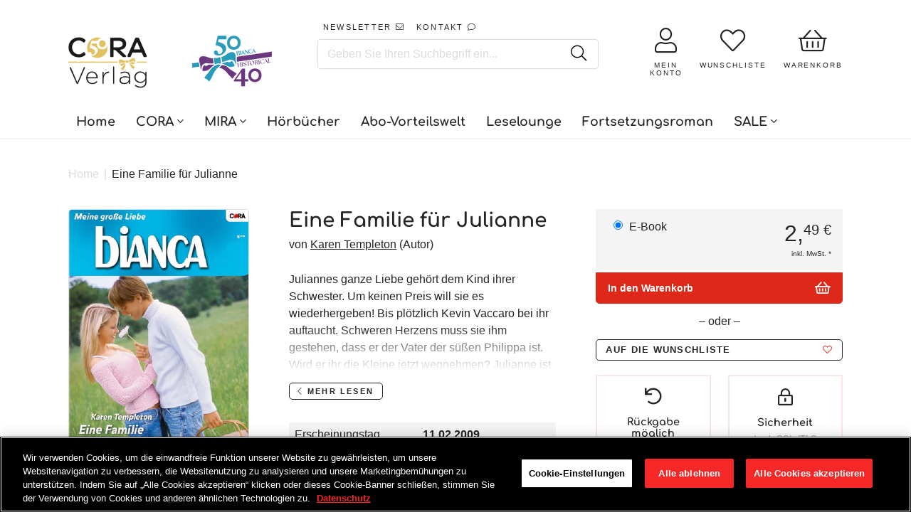

--- FILE ---
content_type: text/html; charset=utf-8
request_url: https://www.cora.de/products/eine-familie-fur-julianne-9783862953462
body_size: 40271
content:















<!doctype html>
<!--[if IE]><html class="no-js no-touch ie9" lang="de"><![endif]-->
<!--[if !IE]><!--><html class="no-js no-touch" lang="de"><!--<![endif]-->
  <head>
    <meta charset="utf-8">
    <meta http-equiv="x-ua-compatible" content="IE=edge">
    <meta name="facebook-domain-verification" content="nzmdwkc4qte44njpo40j6b7yai2dlg" />
	<meta name="google-site-verification" content="Y9zomLlia5IvHvI2cNQKQoiU6S7lBOJcI-_iEdT4yv0" />
		
    <title>Eine Familie für Julianne - E-Book bei CORA.de - CORA Verlag</title>
 	<!-- EGGFLOW SCRIPT START --><script src="/apps/shop-secure/scripts/secure.js?tid=6176763a98f6d" async></script><!-- EGGFLOW SCRIPT END -->

    
    
      <meta name="description" content="Eine Familie für Julianne &amp; weitere Liebesromane direkt beim CORA Verlag bestellen ♥ Versandkostenfreie Lieferung ab 15 €">
    

    
  <link rel="shortcut icon" href="//www.cora.de/cdn/shop/files/cora_32x32.png?v=1613744156" type="image/png">


    

    
      <link rel="canonical" href="https://www.cora.de/products/eine-familie-fur-julianne-9783862953462">
    

    <meta name="viewport" content="width=device-width">
    <!-- GOOGLE CONSENT MODE INTEGRATION -->
<script type="text/javascript">
window.dataLayer = window.dataLayer || [];function gtag() {dataLayer.push(arguments);}
gtag("consent", "default", {ad_user_data: "denied",ad_personalization: "denied",ad_storage: "denied",analytics_storage: "denied",wait_for_update: 2000 });
gtag("set", "ads_data_redaction", true);
</script>
<!-- Google Tag Manager -->
<script>if('%%loadBeforeConsent%%'!=='1'){(function(w,d,s,l,i){w[l]=w[l]||[];w[l].push({"gtm.start":
new Date().getTime(),event:"gtm.js"});var f=d.getElementsByTagName(s)[0],
j=d.createElement(s),dl=l!="dataLayer"?"&l="+l:"";j.async=true;j.src=
"https://www.googletagmanager.com/gtm.js?id="+i+dl;f.parentNode.insertBefore(j,f);
})(window,document,"script","dataLayer","GTM-TK4LTF3");}</script>
<!-- End Google Tag Manager -->

<script>
 (function(w) {  var first = document.getElementsByTagName('script')[0];  var script = document.createElement('script');  script.async = true;  script.src = "\/\/www.cora.de\/cdn\/shop\/t\/47\/assets\/dataLayer.js?v=100984351315984907461736518963";  script.addEventListener ("load", function() {  function start() {    var allProducts = [];  var shopCurrency = 'EUR';  var collectionTitle = null;    var customer = {  customerType: 'guest'  };    var pageType = 'Product Page';  var searchPerformed = false;  var cart = {  "items": [],  "total": 0.0,  "currency": "EUR",  };  if (!w.__TAGinstall) {  console.error('Unable to initialize Easy Tag - GTM & Data Layer.');  return;  }  w.__TAGinstall.init({  shopCurrency, allProducts, collectionTitle, searchPerformed, pageType, customer, cartData: cart  });     var product = {  name: "Eine Familie für Julianne",  title: "Eine Familie für Julianne",  id: "9783862953462",  productId: "2055179173947",  variantId: "20113470816315",  handle: "eine-familie-fur-julianne-9783862953462",  price: "2.49",  image: "\/\/www.cora.de\/cdn\/shop\/files\/9783862953462_medium.jpg?v=1751090479",  brand: "Digital",  category: "CORA Verlag","variants": [{  id: "20113470816315",  title: "Default Title",  sku: "9783862953462",  price: "2.49",  compareAtPrice: "0.0",  },]  };  w.__TAGinstall.onProductPage({  product, collectionTitle, shopCurrency, ShopifyAnalytics  });    };  if (w.__TAGinstall && w.__TAGinstall.boot) {  w.__TAGinstall.boot(start);  }  }, false);  first.parentNode.insertBefore(script, first); })(window);
</script>
 
    
<meta property="og:site_name" content="CORA Verlag">
<meta property="og:url" content="https://www.cora.de/products/eine-familie-fur-julianne-9783862953462">
<meta property="og:title" content="Eine Familie für Julianne">
<meta property="og:type" content="product">
<meta property="og:description" content="Eine Familie für Julianne &amp; weitere Liebesromane direkt beim CORA Verlag bestellen ♥ Versandkostenfreie Lieferung ab 15 €"><meta property="og:price:amount" content="2,49">
  <meta property="og:price:currency" content="EUR"><meta property="og:image" content="http://www.cora.de/cdn/shop/files/9783862953462_1024x1024.jpg?v=1751090479">
<meta property="og:image:secure_url" content="https://www.cora.de/cdn/shop/files/9783862953462_1024x1024.jpg?v=1751090479">


  <meta name="twitter:site" content="@coraverlag?lang=de">


  <meta name="twitter:card" content="summary">

<meta name="twitter:title" content="Eine Familie für Julianne">
<meta name="twitter:description" content="Eine Familie für Julianne &amp; weitere Liebesromane direkt beim CORA Verlag bestellen ♥ Versandkostenfreie Lieferung ab 15 €">
<meta name="twitter:image" content="https://www.cora.de/cdn/shop/files/9783862953462_600x600.jpg?v=1751090479">
    <meta name="twitter:image:width" content="600">
    <meta name="twitter:image:height" content="600">
    
    <script src="//code.jquery.com/jquery-2.2.4.min.js"></script>
    <script src="//polyfill-fastly.net/v2/polyfill.min.js"></script>
    <script src="//cdnjs.cloudflare.com/ajax/libs/babel-polyfill/7.0.0/polyfill.min.js"></script>
    <script src="//unpkg.com/axios/dist/axios.min.js"></script>
    <script src="//cdnjs.cloudflare.com/ajax/libs/lodash.js/4.17.11/lodash.min.js"></script>
    <script src="//hammerjs.github.io/dist/hammer.min.js"></script>

    

    
  <script>window.performance && window.performance.mark && window.performance.mark('shopify.content_for_header.start');</script><meta name="google-site-verification" content="CCETRtMHFhg0colIelhUsrP16E9Mn1Za7sLD5F8p_f4">
<meta id="shopify-digital-wallet" name="shopify-digital-wallet" content="/8790212667/digital_wallets/dialog">
<meta name="shopify-checkout-api-token" content="f9a9eaf0de7367e2c98fddfeefdbe94d">
<meta id="in-context-paypal-metadata" data-shop-id="8790212667" data-venmo-supported="false" data-environment="production" data-locale="de_DE" data-paypal-v4="true" data-currency="EUR">
<link rel="alternate" type="application/json+oembed" href="https://www.cora.de/products/eine-familie-fur-julianne-9783862953462.oembed">
<script async="async" src="/checkouts/internal/preloads.js?locale=de-DE"></script>
<script id="shopify-features" type="application/json">{"accessToken":"f9a9eaf0de7367e2c98fddfeefdbe94d","betas":["rich-media-storefront-analytics"],"domain":"www.cora.de","predictiveSearch":true,"shopId":8790212667,"locale":"de"}</script>
<script>var Shopify = Shopify || {};
Shopify.shop = "cora-verlag.myshopify.com";
Shopify.locale = "de";
Shopify.currency = {"active":"EUR","rate":"1.0"};
Shopify.country = "DE";
Shopify.theme = {"name":"Production | BlueBolt","id":169956573449,"schema_name":"Empire","schema_version":"2.0.0","theme_store_id":null,"role":"main"};
Shopify.theme.handle = "null";
Shopify.theme.style = {"id":null,"handle":null};
Shopify.cdnHost = "www.cora.de/cdn";
Shopify.routes = Shopify.routes || {};
Shopify.routes.root = "/";</script>
<script type="module">!function(o){(o.Shopify=o.Shopify||{}).modules=!0}(window);</script>
<script>!function(o){function n(){var o=[];function n(){o.push(Array.prototype.slice.apply(arguments))}return n.q=o,n}var t=o.Shopify=o.Shopify||{};t.loadFeatures=n(),t.autoloadFeatures=n()}(window);</script>
<script id="shop-js-analytics" type="application/json">{"pageType":"product"}</script>
<script defer="defer" async type="module" src="//www.cora.de/cdn/shopifycloud/shop-js/modules/v2/client.init-shop-cart-sync_XknANqpX.de.esm.js"></script>
<script defer="defer" async type="module" src="//www.cora.de/cdn/shopifycloud/shop-js/modules/v2/chunk.common_DvdeXi9P.esm.js"></script>
<script type="module">
  await import("//www.cora.de/cdn/shopifycloud/shop-js/modules/v2/client.init-shop-cart-sync_XknANqpX.de.esm.js");
await import("//www.cora.de/cdn/shopifycloud/shop-js/modules/v2/chunk.common_DvdeXi9P.esm.js");

  window.Shopify.SignInWithShop?.initShopCartSync?.({"fedCMEnabled":true,"windoidEnabled":true});

</script>
<script>(function() {
  var isLoaded = false;
  function asyncLoad() {
    if (isLoaded) return;
    isLoaded = true;
    var urls = ["https:\/\/assets.smartwishlist.webmarked.net\/static\/v6\/smartwishlist2.js?shop=cora-verlag.myshopify.com","https:\/\/na.shgcdn3.com\/collector.js?shop=cora-verlag.myshopify.com","https:\/\/shopify-webhooks.sailthru.com\/shopify.js?shop=cora-verlag.myshopify.com","https:\/\/cdn.eggflow.com\/v1\/en_US\/restriction.js?init=6176763a98f6d\u0026app=block_country\u0026shop=cora-verlag.myshopify.com"];
    for (var i = 0; i < urls.length; i++) {
      var s = document.createElement('script');
      s.type = 'text/javascript';
      s.async = true;
      s.src = urls[i];
      var x = document.getElementsByTagName('script')[0];
      x.parentNode.insertBefore(s, x);
    }
  };
  if(window.attachEvent) {
    window.attachEvent('onload', asyncLoad);
  } else {
    window.addEventListener('load', asyncLoad, false);
  }
})();</script>
<script id="__st">var __st={"a":8790212667,"offset":3600,"reqid":"9f3800d0-9c9d-4ba1-b4e9-b1a281824d40-1768920705","pageurl":"www.cora.de\/products\/eine-familie-fur-julianne-9783862953462","u":"73cca6e0acf2","p":"product","rtyp":"product","rid":2055179173947};</script>
<script>window.ShopifyPaypalV4VisibilityTracking = true;</script>
<script id="form-persister">!function(){'use strict';const t='contact',e='new_comment',n=[[t,t],['blogs',e],['comments',e],[t,'customer']],o='password',r='form_key',c=['recaptcha-v3-token','g-recaptcha-response','h-captcha-response',o],s=()=>{try{return window.sessionStorage}catch{return}},i='__shopify_v',u=t=>t.elements[r],a=function(){const t=[...n].map((([t,e])=>`form[action*='/${t}']:not([data-nocaptcha='true']) input[name='form_type'][value='${e}']`)).join(',');var e;return e=t,()=>e?[...document.querySelectorAll(e)].map((t=>t.form)):[]}();function m(t){const e=u(t);a().includes(t)&&(!e||!e.value)&&function(t){try{if(!s())return;!function(t){const e=s();if(!e)return;const n=u(t);if(!n)return;const o=n.value;o&&e.removeItem(o)}(t);const e=Array.from(Array(32),(()=>Math.random().toString(36)[2])).join('');!function(t,e){u(t)||t.append(Object.assign(document.createElement('input'),{type:'hidden',name:r})),t.elements[r].value=e}(t,e),function(t,e){const n=s();if(!n)return;const r=[...t.querySelectorAll(`input[type='${o}']`)].map((({name:t})=>t)),u=[...c,...r],a={};for(const[o,c]of new FormData(t).entries())u.includes(o)||(a[o]=c);n.setItem(e,JSON.stringify({[i]:1,action:t.action,data:a}))}(t,e)}catch(e){console.error('failed to persist form',e)}}(t)}const f=t=>{if('true'===t.dataset.persistBound)return;const e=function(t,e){const n=function(t){return'function'==typeof t.submit?t.submit:HTMLFormElement.prototype.submit}(t).bind(t);return function(){let t;return()=>{t||(t=!0,(()=>{try{e(),n()}catch(t){(t=>{console.error('form submit failed',t)})(t)}})(),setTimeout((()=>t=!1),250))}}()}(t,(()=>{m(t)}));!function(t,e){if('function'==typeof t.submit&&'function'==typeof e)try{t.submit=e}catch{}}(t,e),t.addEventListener('submit',(t=>{t.preventDefault(),e()})),t.dataset.persistBound='true'};!function(){function t(t){const e=(t=>{const e=t.target;return e instanceof HTMLFormElement?e:e&&e.form})(t);e&&m(e)}document.addEventListener('submit',t),document.addEventListener('DOMContentLoaded',(()=>{const e=a();for(const t of e)f(t);var n;n=document.body,new window.MutationObserver((t=>{for(const e of t)if('childList'===e.type&&e.addedNodes.length)for(const t of e.addedNodes)1===t.nodeType&&'FORM'===t.tagName&&a().includes(t)&&f(t)})).observe(n,{childList:!0,subtree:!0,attributes:!1}),document.removeEventListener('submit',t)}))}()}();</script>
<script integrity="sha256-4kQ18oKyAcykRKYeNunJcIwy7WH5gtpwJnB7kiuLZ1E=" data-source-attribution="shopify.loadfeatures" defer="defer" src="//www.cora.de/cdn/shopifycloud/storefront/assets/storefront/load_feature-a0a9edcb.js" crossorigin="anonymous"></script>
<script data-source-attribution="shopify.dynamic_checkout.dynamic.init">var Shopify=Shopify||{};Shopify.PaymentButton=Shopify.PaymentButton||{isStorefrontPortableWallets:!0,init:function(){window.Shopify.PaymentButton.init=function(){};var t=document.createElement("script");t.src="https://www.cora.de/cdn/shopifycloud/portable-wallets/latest/portable-wallets.de.js",t.type="module",document.head.appendChild(t)}};
</script>
<script data-source-attribution="shopify.dynamic_checkout.buyer_consent">
  function portableWalletsHideBuyerConsent(e){var t=document.getElementById("shopify-buyer-consent"),n=document.getElementById("shopify-subscription-policy-button");t&&n&&(t.classList.add("hidden"),t.setAttribute("aria-hidden","true"),n.removeEventListener("click",e))}function portableWalletsShowBuyerConsent(e){var t=document.getElementById("shopify-buyer-consent"),n=document.getElementById("shopify-subscription-policy-button");t&&n&&(t.classList.remove("hidden"),t.removeAttribute("aria-hidden"),n.addEventListener("click",e))}window.Shopify?.PaymentButton&&(window.Shopify.PaymentButton.hideBuyerConsent=portableWalletsHideBuyerConsent,window.Shopify.PaymentButton.showBuyerConsent=portableWalletsShowBuyerConsent);
</script>
<script data-source-attribution="shopify.dynamic_checkout.cart.bootstrap">document.addEventListener("DOMContentLoaded",(function(){function t(){return document.querySelector("shopify-accelerated-checkout-cart, shopify-accelerated-checkout")}if(t())Shopify.PaymentButton.init();else{new MutationObserver((function(e,n){t()&&(Shopify.PaymentButton.init(),n.disconnect())})).observe(document.body,{childList:!0,subtree:!0})}}));
</script>
<link id="shopify-accelerated-checkout-styles" rel="stylesheet" media="screen" href="https://www.cora.de/cdn/shopifycloud/portable-wallets/latest/accelerated-checkout-backwards-compat.css" crossorigin="anonymous">
<style id="shopify-accelerated-checkout-cart">
        #shopify-buyer-consent {
  margin-top: 1em;
  display: inline-block;
  width: 100%;
}

#shopify-buyer-consent.hidden {
  display: none;
}

#shopify-subscription-policy-button {
  background: none;
  border: none;
  padding: 0;
  text-decoration: underline;
  font-size: inherit;
  cursor: pointer;
}

#shopify-subscription-policy-button::before {
  box-shadow: none;
}

      </style>

<script>window.performance && window.performance.mark && window.performance.mark('shopify.content_for_header.end');</script>
  





  <script type="text/javascript">
    
      window.__shgMoneyFormat = window.__shgMoneyFormat || {"EUR":{"currency":"EUR","currency_symbol":"€","currency_symbol_location":"left","decimal_places":2,"decimal_separator":",","thousands_separator":"."}};
    
    window.__shgCurrentCurrencyCode = window.__shgCurrentCurrencyCode || {
      currency: "EUR",
      currency_symbol: "€",
      decimal_separator: ".",
      thousands_separator: ",",
      decimal_places: 2,
      currency_symbol_location: "left"
    };
  </script>




    <script>
      document.documentElement.className=document.documentElement.className.replace(/\bno-js\b/,'js');
      if(window.Shopify&&window.Shopify.designMode)document.documentElement.className+=' in-theme-editor';
      if(('ontouchstart' in window)||window.DocumentTouch&&document instanceof DocumentTouch)document.documentElement.className=document.documentElement.className.replace(/\bno-touch\b/,'has-touch');
    </script>

    

    <link href="//www.cora.de/cdn/shop/t/47/assets/theme.scss.css?v=73346181725536023991761151668" rel="stylesheet" type="text/css" media="all" />
    <link href="//www.cora.de/cdn/shop/t/47/assets/fontawesome.scss.css?v=85040209700582032731768896329" rel="stylesheet" type="text/css" media="all" />
    <link href="//www.cora.de/cdn/shop/t/47/assets/gridlex.css?v=59331350360558967161736518963" rel="stylesheet" type="text/css" media="all" />
    <link href="//www.cora.de/cdn/shop/t/47/assets/latori-gmbh-styles.scss.css?v=101275819593640556781761151669" rel="stylesheet" type="text/css" media="all" />
    <link href="//www.cora.de/cdn/shop/t/47/assets/latori-gmbh-styles.typography.scss.css?v=108528319412183236631736518963" rel="stylesheet" type="text/css" media="all" />

    <script src="//www.cora.de/cdn/shop/t/47/assets/moment.js?v=58460056654657434031736518963"></script>
    <script src="//www.cora.de/cdn/shop/t/47/assets/moment.de.js?v=37144212165422069571736518963"></script>
    <script src="//www.cora.de/cdn/shop/t/47/assets/latori-gmbh-scripts.js?v=8441611727469634771756311815"></script>
    

     

    

    <link href="//www.cora.de/cdn/shop/t/47/assets/template.product.scss.css?v=160335496138165546241756311816" rel="stylesheet" type="text/css" media="all" />

    <link rel="stylesheet" href="https://cdnjs.cloudflare.com/ajax/libs/Swiper/4.4.1/css/swiper.min.css">
    <script src="https://cdnjs.cloudflare.com/ajax/libs/Swiper/4.4.1/js/swiper.min.js"></script>




      <link href="//www.cora.de/cdn/shop/t/47/assets/paymentfont.scss.css?v=47988309364837950701768896329" rel="stylesheet" type="text/css" media="all" />
  

<script type="text/javascript">
  
    window.SHG_CUSTOMER = null;
  
</script>







<!-- BEGIN app block: shopify://apps/onetrust-consent-management/blocks/consent_management/a0f47f36-e440-438e-946e-6f1b3963b606 -->
<script src="https://cdn.shopify.com/extensions/f2dc2781-781c-4b62-b8ed-c5471f514e1a/51194b6b0c9144e9e9b055cb483ad8365a43092e/assets/storefront-consent.js"></script>
<script id="onetrust-script" src="https://cdn.cookielaw.org/scripttemplates/otSDKStub.js" type="text/javascript" charset="UTF-8" data-domain-script="a84acd65-1b9a-4b7f-bdfa-c39b27d00c54" data-shopify-consent-mapping={"analytics":["2"],"marketing":["4"],"preferences":["1","3"],"sale_of_data":["4","2"]}></script><!-- END app block --><link href="https://monorail-edge.shopifysvc.com" rel="dns-prefetch">
<script>(function(){if ("sendBeacon" in navigator && "performance" in window) {try {var session_token_from_headers = performance.getEntriesByType('navigation')[0].serverTiming.find(x => x.name == '_s').description;} catch {var session_token_from_headers = undefined;}var session_cookie_matches = document.cookie.match(/_shopify_s=([^;]*)/);var session_token_from_cookie = session_cookie_matches && session_cookie_matches.length === 2 ? session_cookie_matches[1] : "";var session_token = session_token_from_headers || session_token_from_cookie || "";function handle_abandonment_event(e) {var entries = performance.getEntries().filter(function(entry) {return /monorail-edge.shopifysvc.com/.test(entry.name);});if (!window.abandonment_tracked && entries.length === 0) {window.abandonment_tracked = true;var currentMs = Date.now();var navigation_start = performance.timing.navigationStart;var payload = {shop_id: 8790212667,url: window.location.href,navigation_start,duration: currentMs - navigation_start,session_token,page_type: "product"};window.navigator.sendBeacon("https://monorail-edge.shopifysvc.com/v1/produce", JSON.stringify({schema_id: "online_store_buyer_site_abandonment/1.1",payload: payload,metadata: {event_created_at_ms: currentMs,event_sent_at_ms: currentMs}}));}}window.addEventListener('pagehide', handle_abandonment_event);}}());</script>
<script id="web-pixels-manager-setup">(function e(e,d,r,n,o){if(void 0===o&&(o={}),!Boolean(null===(a=null===(i=window.Shopify)||void 0===i?void 0:i.analytics)||void 0===a?void 0:a.replayQueue)){var i,a;window.Shopify=window.Shopify||{};var t=window.Shopify;t.analytics=t.analytics||{};var s=t.analytics;s.replayQueue=[],s.publish=function(e,d,r){return s.replayQueue.push([e,d,r]),!0};try{self.performance.mark("wpm:start")}catch(e){}var l=function(){var e={modern:/Edge?\/(1{2}[4-9]|1[2-9]\d|[2-9]\d{2}|\d{4,})\.\d+(\.\d+|)|Firefox\/(1{2}[4-9]|1[2-9]\d|[2-9]\d{2}|\d{4,})\.\d+(\.\d+|)|Chrom(ium|e)\/(9{2}|\d{3,})\.\d+(\.\d+|)|(Maci|X1{2}).+ Version\/(15\.\d+|(1[6-9]|[2-9]\d|\d{3,})\.\d+)([,.]\d+|)( \(\w+\)|)( Mobile\/\w+|) Safari\/|Chrome.+OPR\/(9{2}|\d{3,})\.\d+\.\d+|(CPU[ +]OS|iPhone[ +]OS|CPU[ +]iPhone|CPU IPhone OS|CPU iPad OS)[ +]+(15[._]\d+|(1[6-9]|[2-9]\d|\d{3,})[._]\d+)([._]\d+|)|Android:?[ /-](13[3-9]|1[4-9]\d|[2-9]\d{2}|\d{4,})(\.\d+|)(\.\d+|)|Android.+Firefox\/(13[5-9]|1[4-9]\d|[2-9]\d{2}|\d{4,})\.\d+(\.\d+|)|Android.+Chrom(ium|e)\/(13[3-9]|1[4-9]\d|[2-9]\d{2}|\d{4,})\.\d+(\.\d+|)|SamsungBrowser\/([2-9]\d|\d{3,})\.\d+/,legacy:/Edge?\/(1[6-9]|[2-9]\d|\d{3,})\.\d+(\.\d+|)|Firefox\/(5[4-9]|[6-9]\d|\d{3,})\.\d+(\.\d+|)|Chrom(ium|e)\/(5[1-9]|[6-9]\d|\d{3,})\.\d+(\.\d+|)([\d.]+$|.*Safari\/(?![\d.]+ Edge\/[\d.]+$))|(Maci|X1{2}).+ Version\/(10\.\d+|(1[1-9]|[2-9]\d|\d{3,})\.\d+)([,.]\d+|)( \(\w+\)|)( Mobile\/\w+|) Safari\/|Chrome.+OPR\/(3[89]|[4-9]\d|\d{3,})\.\d+\.\d+|(CPU[ +]OS|iPhone[ +]OS|CPU[ +]iPhone|CPU IPhone OS|CPU iPad OS)[ +]+(10[._]\d+|(1[1-9]|[2-9]\d|\d{3,})[._]\d+)([._]\d+|)|Android:?[ /-](13[3-9]|1[4-9]\d|[2-9]\d{2}|\d{4,})(\.\d+|)(\.\d+|)|Mobile Safari.+OPR\/([89]\d|\d{3,})\.\d+\.\d+|Android.+Firefox\/(13[5-9]|1[4-9]\d|[2-9]\d{2}|\d{4,})\.\d+(\.\d+|)|Android.+Chrom(ium|e)\/(13[3-9]|1[4-9]\d|[2-9]\d{2}|\d{4,})\.\d+(\.\d+|)|Android.+(UC? ?Browser|UCWEB|U3)[ /]?(15\.([5-9]|\d{2,})|(1[6-9]|[2-9]\d|\d{3,})\.\d+)\.\d+|SamsungBrowser\/(5\.\d+|([6-9]|\d{2,})\.\d+)|Android.+MQ{2}Browser\/(14(\.(9|\d{2,})|)|(1[5-9]|[2-9]\d|\d{3,})(\.\d+|))(\.\d+|)|K[Aa][Ii]OS\/(3\.\d+|([4-9]|\d{2,})\.\d+)(\.\d+|)/},d=e.modern,r=e.legacy,n=navigator.userAgent;return n.match(d)?"modern":n.match(r)?"legacy":"unknown"}(),u="modern"===l?"modern":"legacy",c=(null!=n?n:{modern:"",legacy:""})[u],f=function(e){return[e.baseUrl,"/wpm","/b",e.hashVersion,"modern"===e.buildTarget?"m":"l",".js"].join("")}({baseUrl:d,hashVersion:r,buildTarget:u}),m=function(e){var d=e.version,r=e.bundleTarget,n=e.surface,o=e.pageUrl,i=e.monorailEndpoint;return{emit:function(e){var a=e.status,t=e.errorMsg,s=(new Date).getTime(),l=JSON.stringify({metadata:{event_sent_at_ms:s},events:[{schema_id:"web_pixels_manager_load/3.1",payload:{version:d,bundle_target:r,page_url:o,status:a,surface:n,error_msg:t},metadata:{event_created_at_ms:s}}]});if(!i)return console&&console.warn&&console.warn("[Web Pixels Manager] No Monorail endpoint provided, skipping logging."),!1;try{return self.navigator.sendBeacon.bind(self.navigator)(i,l)}catch(e){}var u=new XMLHttpRequest;try{return u.open("POST",i,!0),u.setRequestHeader("Content-Type","text/plain"),u.send(l),!0}catch(e){return console&&console.warn&&console.warn("[Web Pixels Manager] Got an unhandled error while logging to Monorail."),!1}}}}({version:r,bundleTarget:l,surface:e.surface,pageUrl:self.location.href,monorailEndpoint:e.monorailEndpoint});try{o.browserTarget=l,function(e){var d=e.src,r=e.async,n=void 0===r||r,o=e.onload,i=e.onerror,a=e.sri,t=e.scriptDataAttributes,s=void 0===t?{}:t,l=document.createElement("script"),u=document.querySelector("head"),c=document.querySelector("body");if(l.async=n,l.src=d,a&&(l.integrity=a,l.crossOrigin="anonymous"),s)for(var f in s)if(Object.prototype.hasOwnProperty.call(s,f))try{l.dataset[f]=s[f]}catch(e){}if(o&&l.addEventListener("load",o),i&&l.addEventListener("error",i),u)u.appendChild(l);else{if(!c)throw new Error("Did not find a head or body element to append the script");c.appendChild(l)}}({src:f,async:!0,onload:function(){if(!function(){var e,d;return Boolean(null===(d=null===(e=window.Shopify)||void 0===e?void 0:e.analytics)||void 0===d?void 0:d.initialized)}()){var d=window.webPixelsManager.init(e)||void 0;if(d){var r=window.Shopify.analytics;r.replayQueue.forEach((function(e){var r=e[0],n=e[1],o=e[2];d.publishCustomEvent(r,n,o)})),r.replayQueue=[],r.publish=d.publishCustomEvent,r.visitor=d.visitor,r.initialized=!0}}},onerror:function(){return m.emit({status:"failed",errorMsg:"".concat(f," has failed to load")})},sri:function(e){var d=/^sha384-[A-Za-z0-9+/=]+$/;return"string"==typeof e&&d.test(e)}(c)?c:"",scriptDataAttributes:o}),m.emit({status:"loading"})}catch(e){m.emit({status:"failed",errorMsg:(null==e?void 0:e.message)||"Unknown error"})}}})({shopId: 8790212667,storefrontBaseUrl: "https://www.cora.de",extensionsBaseUrl: "https://extensions.shopifycdn.com/cdn/shopifycloud/web-pixels-manager",monorailEndpoint: "https://monorail-edge.shopifysvc.com/unstable/produce_batch",surface: "storefront-renderer",enabledBetaFlags: ["2dca8a86"],webPixelsConfigList: [{"id":"2457141513","configuration":"{\"config\":\"{\\\"google_tag_ids\\\":[\\\"G-9C9KWE56HW\\\",\\\"GT-TB6TCS47\\\"],\\\"target_country\\\":\\\"ZZ\\\",\\\"gtag_events\\\":[{\\\"type\\\":\\\"begin_checkout\\\",\\\"action_label\\\":\\\"G-9C9KWE56HW\\\"},{\\\"type\\\":\\\"search\\\",\\\"action_label\\\":\\\"G-9C9KWE56HW\\\"},{\\\"type\\\":\\\"view_item\\\",\\\"action_label\\\":[\\\"G-9C9KWE56HW\\\",\\\"MC-R5V56LK7HY\\\"]},{\\\"type\\\":\\\"purchase\\\",\\\"action_label\\\":[\\\"G-9C9KWE56HW\\\",\\\"MC-R5V56LK7HY\\\"]},{\\\"type\\\":\\\"page_view\\\",\\\"action_label\\\":[\\\"G-9C9KWE56HW\\\",\\\"MC-R5V56LK7HY\\\"]},{\\\"type\\\":\\\"add_payment_info\\\",\\\"action_label\\\":\\\"G-9C9KWE56HW\\\"},{\\\"type\\\":\\\"add_to_cart\\\",\\\"action_label\\\":\\\"G-9C9KWE56HW\\\"}],\\\"enable_monitoring_mode\\\":false}\"}","eventPayloadVersion":"v1","runtimeContext":"OPEN","scriptVersion":"b2a88bafab3e21179ed38636efcd8a93","type":"APP","apiClientId":1780363,"privacyPurposes":[],"dataSharingAdjustments":{"protectedCustomerApprovalScopes":["read_customer_address","read_customer_email","read_customer_name","read_customer_personal_data","read_customer_phone"]}},{"id":"109248777","eventPayloadVersion":"1","runtimeContext":"LAX","scriptVersion":"43","type":"CUSTOM","privacyPurposes":["ANALYTICS","MARKETING"],"name":"GTM + Tracking \/ checkout_comp"},{"id":"shopify-app-pixel","configuration":"{}","eventPayloadVersion":"v1","runtimeContext":"STRICT","scriptVersion":"0450","apiClientId":"shopify-pixel","type":"APP","privacyPurposes":["ANALYTICS","MARKETING"]},{"id":"shopify-custom-pixel","eventPayloadVersion":"v1","runtimeContext":"LAX","scriptVersion":"0450","apiClientId":"shopify-pixel","type":"CUSTOM","privacyPurposes":["ANALYTICS","MARKETING"]}],isMerchantRequest: false,initData: {"shop":{"name":"CORA Verlag","paymentSettings":{"currencyCode":"EUR"},"myshopifyDomain":"cora-verlag.myshopify.com","countryCode":"DE","storefrontUrl":"https:\/\/www.cora.de"},"customer":null,"cart":null,"checkout":null,"productVariants":[{"price":{"amount":2.49,"currencyCode":"EUR"},"product":{"title":"Eine Familie für Julianne","vendor":"Digital","id":"2055179173947","untranslatedTitle":"Eine Familie für Julianne","url":"\/products\/eine-familie-fur-julianne-9783862953462","type":"CORA Verlag"},"id":"20113470816315","image":{"src":"\/\/www.cora.de\/cdn\/shop\/files\/9783862953462.jpg?v=1751090479"},"sku":"9783862953462","title":"Default Title","untranslatedTitle":"Default Title"}],"purchasingCompany":null},},"https://www.cora.de/cdn","fcfee988w5aeb613cpc8e4bc33m6693e112",{"modern":"","legacy":""},{"shopId":"8790212667","storefrontBaseUrl":"https:\/\/www.cora.de","extensionBaseUrl":"https:\/\/extensions.shopifycdn.com\/cdn\/shopifycloud\/web-pixels-manager","surface":"storefront-renderer","enabledBetaFlags":"[\"2dca8a86\"]","isMerchantRequest":"false","hashVersion":"fcfee988w5aeb613cpc8e4bc33m6693e112","publish":"custom","events":"[[\"page_viewed\",{}],[\"product_viewed\",{\"productVariant\":{\"price\":{\"amount\":2.49,\"currencyCode\":\"EUR\"},\"product\":{\"title\":\"Eine Familie für Julianne\",\"vendor\":\"Digital\",\"id\":\"2055179173947\",\"untranslatedTitle\":\"Eine Familie für Julianne\",\"url\":\"\/products\/eine-familie-fur-julianne-9783862953462\",\"type\":\"CORA Verlag\"},\"id\":\"20113470816315\",\"image\":{\"src\":\"\/\/www.cora.de\/cdn\/shop\/files\/9783862953462.jpg?v=1751090479\"},\"sku\":\"9783862953462\",\"title\":\"Default Title\",\"untranslatedTitle\":\"Default Title\"}}]]"});</script><script>
  window.ShopifyAnalytics = window.ShopifyAnalytics || {};
  window.ShopifyAnalytics.meta = window.ShopifyAnalytics.meta || {};
  window.ShopifyAnalytics.meta.currency = 'EUR';
  var meta = {"product":{"id":2055179173947,"gid":"gid:\/\/shopify\/Product\/2055179173947","vendor":"Digital","type":"CORA Verlag","handle":"eine-familie-fur-julianne-9783862953462","variants":[{"id":20113470816315,"price":249,"name":"Eine Familie für Julianne","public_title":null,"sku":"9783862953462"}],"remote":false},"page":{"pageType":"product","resourceType":"product","resourceId":2055179173947,"requestId":"9f3800d0-9c9d-4ba1-b4e9-b1a281824d40-1768920705"}};
  for (var attr in meta) {
    window.ShopifyAnalytics.meta[attr] = meta[attr];
  }
</script>
<script class="analytics">
  (function () {
    var customDocumentWrite = function(content) {
      var jquery = null;

      if (window.jQuery) {
        jquery = window.jQuery;
      } else if (window.Checkout && window.Checkout.$) {
        jquery = window.Checkout.$;
      }

      if (jquery) {
        jquery('body').append(content);
      }
    };

    var hasLoggedConversion = function(token) {
      if (token) {
        return document.cookie.indexOf('loggedConversion=' + token) !== -1;
      }
      return false;
    }

    var setCookieIfConversion = function(token) {
      if (token) {
        var twoMonthsFromNow = new Date(Date.now());
        twoMonthsFromNow.setMonth(twoMonthsFromNow.getMonth() + 2);

        document.cookie = 'loggedConversion=' + token + '; expires=' + twoMonthsFromNow;
      }
    }

    var trekkie = window.ShopifyAnalytics.lib = window.trekkie = window.trekkie || [];
    if (trekkie.integrations) {
      return;
    }
    trekkie.methods = [
      'identify',
      'page',
      'ready',
      'track',
      'trackForm',
      'trackLink'
    ];
    trekkie.factory = function(method) {
      return function() {
        var args = Array.prototype.slice.call(arguments);
        args.unshift(method);
        trekkie.push(args);
        return trekkie;
      };
    };
    for (var i = 0; i < trekkie.methods.length; i++) {
      var key = trekkie.methods[i];
      trekkie[key] = trekkie.factory(key);
    }
    trekkie.load = function(config) {
      trekkie.config = config || {};
      trekkie.config.initialDocumentCookie = document.cookie;
      var first = document.getElementsByTagName('script')[0];
      var script = document.createElement('script');
      script.type = 'text/javascript';
      script.onerror = function(e) {
        var scriptFallback = document.createElement('script');
        scriptFallback.type = 'text/javascript';
        scriptFallback.onerror = function(error) {
                var Monorail = {
      produce: function produce(monorailDomain, schemaId, payload) {
        var currentMs = new Date().getTime();
        var event = {
          schema_id: schemaId,
          payload: payload,
          metadata: {
            event_created_at_ms: currentMs,
            event_sent_at_ms: currentMs
          }
        };
        return Monorail.sendRequest("https://" + monorailDomain + "/v1/produce", JSON.stringify(event));
      },
      sendRequest: function sendRequest(endpointUrl, payload) {
        // Try the sendBeacon API
        if (window && window.navigator && typeof window.navigator.sendBeacon === 'function' && typeof window.Blob === 'function' && !Monorail.isIos12()) {
          var blobData = new window.Blob([payload], {
            type: 'text/plain'
          });

          if (window.navigator.sendBeacon(endpointUrl, blobData)) {
            return true;
          } // sendBeacon was not successful

        } // XHR beacon

        var xhr = new XMLHttpRequest();

        try {
          xhr.open('POST', endpointUrl);
          xhr.setRequestHeader('Content-Type', 'text/plain');
          xhr.send(payload);
        } catch (e) {
          console.log(e);
        }

        return false;
      },
      isIos12: function isIos12() {
        return window.navigator.userAgent.lastIndexOf('iPhone; CPU iPhone OS 12_') !== -1 || window.navigator.userAgent.lastIndexOf('iPad; CPU OS 12_') !== -1;
      }
    };
    Monorail.produce('monorail-edge.shopifysvc.com',
      'trekkie_storefront_load_errors/1.1',
      {shop_id: 8790212667,
      theme_id: 169956573449,
      app_name: "storefront",
      context_url: window.location.href,
      source_url: "//www.cora.de/cdn/s/trekkie.storefront.cd680fe47e6c39ca5d5df5f0a32d569bc48c0f27.min.js"});

        };
        scriptFallback.async = true;
        scriptFallback.src = '//www.cora.de/cdn/s/trekkie.storefront.cd680fe47e6c39ca5d5df5f0a32d569bc48c0f27.min.js';
        first.parentNode.insertBefore(scriptFallback, first);
      };
      script.async = true;
      script.src = '//www.cora.de/cdn/s/trekkie.storefront.cd680fe47e6c39ca5d5df5f0a32d569bc48c0f27.min.js';
      first.parentNode.insertBefore(script, first);
    };
    trekkie.load(
      {"Trekkie":{"appName":"storefront","development":false,"defaultAttributes":{"shopId":8790212667,"isMerchantRequest":null,"themeId":169956573449,"themeCityHash":"7268222615487008514","contentLanguage":"de","currency":"EUR"},"isServerSideCookieWritingEnabled":true,"monorailRegion":"shop_domain","enabledBetaFlags":["65f19447"]},"Session Attribution":{},"S2S":{"facebookCapiEnabled":false,"source":"trekkie-storefront-renderer","apiClientId":580111}}
    );

    var loaded = false;
    trekkie.ready(function() {
      if (loaded) return;
      loaded = true;

      window.ShopifyAnalytics.lib = window.trekkie;

      var originalDocumentWrite = document.write;
      document.write = customDocumentWrite;
      try { window.ShopifyAnalytics.merchantGoogleAnalytics.call(this); } catch(error) {};
      document.write = originalDocumentWrite;

      window.ShopifyAnalytics.lib.page(null,{"pageType":"product","resourceType":"product","resourceId":2055179173947,"requestId":"9f3800d0-9c9d-4ba1-b4e9-b1a281824d40-1768920705","shopifyEmitted":true});

      var match = window.location.pathname.match(/checkouts\/(.+)\/(thank_you|post_purchase)/)
      var token = match? match[1]: undefined;
      if (!hasLoggedConversion(token)) {
        setCookieIfConversion(token);
        window.ShopifyAnalytics.lib.track("Viewed Product",{"currency":"EUR","variantId":20113470816315,"productId":2055179173947,"productGid":"gid:\/\/shopify\/Product\/2055179173947","name":"Eine Familie für Julianne","price":"2.49","sku":"9783862953462","brand":"Digital","variant":null,"category":"CORA Verlag","nonInteraction":true,"remote":false},undefined,undefined,{"shopifyEmitted":true});
      window.ShopifyAnalytics.lib.track("monorail:\/\/trekkie_storefront_viewed_product\/1.1",{"currency":"EUR","variantId":20113470816315,"productId":2055179173947,"productGid":"gid:\/\/shopify\/Product\/2055179173947","name":"Eine Familie für Julianne","price":"2.49","sku":"9783862953462","brand":"Digital","variant":null,"category":"CORA Verlag","nonInteraction":true,"remote":false,"referer":"https:\/\/www.cora.de\/products\/eine-familie-fur-julianne-9783862953462"});
      }
    });


        var eventsListenerScript = document.createElement('script');
        eventsListenerScript.async = true;
        eventsListenerScript.src = "//www.cora.de/cdn/shopifycloud/storefront/assets/shop_events_listener-3da45d37.js";
        document.getElementsByTagName('head')[0].appendChild(eventsListenerScript);

})();</script>
<script
  defer
  src="https://www.cora.de/cdn/shopifycloud/perf-kit/shopify-perf-kit-3.0.4.min.js"
  data-application="storefront-renderer"
  data-shop-id="8790212667"
  data-render-region="gcp-us-east1"
  data-page-type="product"
  data-theme-instance-id="169956573449"
  data-theme-name="Empire"
  data-theme-version="2.0.0"
  data-monorail-region="shop_domain"
  data-resource-timing-sampling-rate="10"
  data-shs="true"
  data-shs-beacon="true"
  data-shs-export-with-fetch="true"
  data-shs-logs-sample-rate="1"
  data-shs-beacon-endpoint="https://www.cora.de/api/collect"
></script>
</head>

  <body class="template-">
<!-- Google Tag Manager (noscript) -->
<noscript><iframe src="https://www.googletagmanager.com/ns.html?id=GTM-TK4LTF3"
height="0" width="0" style="display:none;visibility:hidden"></iframe></noscript>
<!-- End Google Tag Manager (noscript) -->
    

    

    <div id="shopify-section-static-header" class="shopify-section site-header-wrapper"><!-- Section static-header.liquid | edited by Latori GmbH www.latori.com --><script
  type="application/json"
  data-section-id="static-header"
  data-section-type="static-header"
  data-section-data>
  {
    "settings": {
      "sticky_header": true,
      "live_search": {
        "enable": true,
        "enable_images": true,
        "enable_content": true,
        "money_format": "€{{amount_with_comma_separator}}",
        "context": {
          "view_all_results": "Alle Ergebnisse anzeigen ",
          "view_all_products": "Alle Produkte anzeigen",
          "chevron": "\u003csvgaria-hidden=\"true\"focusable=\"false\"role=\"presentation\"xmlns=\"http:\/\/www.w3.org\/2000\/svg\"width=\"8\"height=\"6\"viewBox=\"0 0 8 6\"\u003e\u003cg fill=\"currentColor\" fill-rule=\"evenodd\"\u003e\u003cpolygon class=\"icon-chevron-down-left\" points=\"4 5.371 7.668 1.606 6.665 .629 4 3.365\"\/\u003e\u003cpolygon class=\"icon-chevron-down-right\" points=\"4 3.365 1.335 .629 1.335 .629 .332 1.606 4 5.371\"\/\u003e\u003c\/g\u003e\u003c\/svg\u003e",
          "content_results": {
            "title": "Seiten \u0026amp; Beiträge",
            "no_results": "Keine Ergebnisse"
          },
          "no_results_products": {
            "title": "Keine Produkte für “*terms*”.",
            "message": "Es tut uns leid, wir konnten keine Treffer finden."
          }
        }
      }
    },
    "currency": {
      "enable": false,
      "shop_currency": "EUR",
      "default_currency": "EUR",
      "display_format": "money_with_currency_format",
      "money_format": "€{{amount_with_comma_separator}} EUR",
      "money_format_no_currency": "€{{amount_with_comma_separator}}",
      "money_format_currency": "€{{amount_with_comma_separator}} EUR"
    }
  }
</script>

<style>
  .announcement-bar {
    color: #ffffff;
    background: #717171;
  }
</style>





<section
  class="site-header"
  data-site-header-main
  data-site-header-sticky>
  <div class="site-header-menu-toggle">
    <a class="site-header-menu-toggle--button" href="#" data-menu-toggle>
      <span class="toggle-icon--bar toggle-icon--bar-top"></span>
      <span class="toggle-icon--bar toggle-icon--bar-middle"></span>
      <span class="toggle-icon--bar toggle-icon--bar-bottom"></span>
      <span class="show-for-sr">Menu</span>
    </a>
  </div>

  <div
    class="
      site-header-main
      
        small-promo-enabled
      
    "
  >
    <div class="site-header-logo">
      <a class="site-logo" href="/" title="CORA Liebesromane"><img
            class="site-logo-image"
            src="//www.cora.de/cdn/shop/files/Cora_Verlag_50_Jahre_x112.png?v=1767861316"
            style="width: 7em;max-width: 112px; max-height: 78px;"
              srcset="//www.cora.de/cdn/shop/files/Cora_Verlag_50_Jahre_x112@2x.png?v=1767861316 2x"alt="50 Jahre Cora"></a>
			
				<a href="https://www.cora.de/blogs/leselounge/bianca-historical-jubilaum" class="promo-banner">
					<img src="//www.cora.de/cdn/shop/files/Logo_Jubi_Bianca_Historical_300x465_weissraum_1_185x.png?v=1768896574" alt="Promo Banner" />
				</a>
			
    </div>

    


<div class="site-header-search promo_banner_active" data-live-search>
  <div class="links-social">
    <ul data-site-secondarymenu>
    
      <li>
        <a href="https://www.cora.de/pages/cora-newsletter">
          <span>Newsletter</span>
          
              <i class="fal fa-envelope"></i>
            
        </a>
      </li>
    
      <li>
        <a href="/pages/kontakt">
          <span>Kontakt</span>
          
            <i class="fal fa-comment"></i>
          
        </a>
      </li>
    
    
    </ul>
    <div class="site-header-social site-social">
      <div class="icons">
        

        

        

        

        

        

        

        

        
        
      </div>
    </div>
  </div>
  <form class="site-header-search-form form-fields-inline" action="/search" method="get" data-live-search-form>
    <input type="hidden" name="type" value="article,page,product">
    <div class="form-field no-label">
      <input
        class="form-field-input site-header-search-form-field"
        type="text"
        name="q"
        aria-label="Suchen"
        placeholder="Geben Sie Ihren Suchbegriff ein..."
        
        
        autocomplete="off"
        data-live-search-input>
      <button
        class="site-header-takeover-cancel"
        type="button"
        data-live-search-takeover-cancel>
        Abbrechen
      </button>

      <button
        class="site-header-search-button button-primary"
        type="button"
        aria-label="Suchen"
        data-live-search-submit
      >
        <span class="search-icon search-icon--inactive">
          <i class="fal fa-search"></i>
          
        </span>
        <span class="search-icon search-icon--active">
          <svg
  aria-hidden="true"
  focusable="false"
  role="presentation"
  width="26"
  height="26"
  viewBox="0 0 26 26"
  xmlns="http://www.w3.org/2000/svg"
>
  <g fill-rule="nonzero" fill="currentColor">
    <path d="M13 26C5.82 26 0 20.18 0 13S5.82 0 13 0s13 5.82 13 13-5.82 13-13 13zm0-3.852a9.148 9.148 0 1 0 0-18.296 9.148 9.148 0 0 0 0 18.296z" opacity=".29"/><path d="M13 26c7.18 0 13-5.82 13-13a1.926 1.926 0 0 0-3.852 0A9.148 9.148 0 0 1 13 22.148 1.926 1.926 0 0 0 13 26z"/>
  </g>
</svg>
        </span>
      </button>
    </div>

    <div class="search-flydown" data-live-search-flydown>
      <div class="search-flydown--placeholder" data-live-search-placeholder>
        <div class="search-flydown--product-items">
          
            <a class="search-flydown--product search-flydown--product" href="#">
              
                <div class="search-flydown--product-image">
                  <svg class="placeholder--image placeholder--content-image" xmlns="http://www.w3.org/2000/svg" viewBox="0 0 525.5 525.5"><path d="M324.5 212.7H203c-1.6 0-2.8 1.3-2.8 2.8V308c0 1.6 1.3 2.8 2.8 2.8h121.6c1.6 0 2.8-1.3 2.8-2.8v-92.5c0-1.6-1.3-2.8-2.9-2.8zm1.1 95.3c0 .6-.5 1.1-1.1 1.1H203c-.6 0-1.1-.5-1.1-1.1v-92.5c0-.6.5-1.1 1.1-1.1h121.6c.6 0 1.1.5 1.1 1.1V308z"/><path d="M210.4 299.5H240v.1s.1 0 .2-.1h75.2v-76.2h-105v76.2zm1.8-7.2l20-20c1.6-1.6 3.8-2.5 6.1-2.5s4.5.9 6.1 2.5l1.5 1.5 16.8 16.8c-12.9 3.3-20.7 6.3-22.8 7.2h-27.7v-5.5zm101.5-10.1c-20.1 1.7-36.7 4.8-49.1 7.9l-16.9-16.9 26.3-26.3c1.6-1.6 3.8-2.5 6.1-2.5s4.5.9 6.1 2.5l27.5 27.5v7.8zm-68.9 15.5c9.7-3.5 33.9-10.9 68.9-13.8v13.8h-68.9zm68.9-72.7v46.8l-26.2-26.2c-1.9-1.9-4.5-3-7.3-3s-5.4 1.1-7.3 3l-26.3 26.3-.9-.9c-1.9-1.9-4.5-3-7.3-3s-5.4 1.1-7.3 3l-18.8 18.8V225h101.4z"/><path d="M232.8 254c4.6 0 8.3-3.7 8.3-8.3s-3.7-8.3-8.3-8.3-8.3 3.7-8.3 8.3 3.7 8.3 8.3 8.3zm0-14.9c3.6 0 6.6 2.9 6.6 6.6s-2.9 6.6-6.6 6.6-6.6-2.9-6.6-6.6 3-6.6 6.6-6.6z"/></svg>
                </div>
              

              <div class="search-flydown--product-text">
                <span class="search-flydown--product-title placeholder--content-text"></span>
                <span class="search-flydown--product-price placeholder--content-text"></span>
              </div>
            </a>
          
            <a class="search-flydown--product search-flydown--product" href="#">
              
                <div class="search-flydown--product-image">
                  <svg class="placeholder--image placeholder--content-image" xmlns="http://www.w3.org/2000/svg" viewBox="0 0 525.5 525.5"><path d="M324.5 212.7H203c-1.6 0-2.8 1.3-2.8 2.8V308c0 1.6 1.3 2.8 2.8 2.8h121.6c1.6 0 2.8-1.3 2.8-2.8v-92.5c0-1.6-1.3-2.8-2.9-2.8zm1.1 95.3c0 .6-.5 1.1-1.1 1.1H203c-.6 0-1.1-.5-1.1-1.1v-92.5c0-.6.5-1.1 1.1-1.1h121.6c.6 0 1.1.5 1.1 1.1V308z"/><path d="M210.4 299.5H240v.1s.1 0 .2-.1h75.2v-76.2h-105v76.2zm1.8-7.2l20-20c1.6-1.6 3.8-2.5 6.1-2.5s4.5.9 6.1 2.5l1.5 1.5 16.8 16.8c-12.9 3.3-20.7 6.3-22.8 7.2h-27.7v-5.5zm101.5-10.1c-20.1 1.7-36.7 4.8-49.1 7.9l-16.9-16.9 26.3-26.3c1.6-1.6 3.8-2.5 6.1-2.5s4.5.9 6.1 2.5l27.5 27.5v7.8zm-68.9 15.5c9.7-3.5 33.9-10.9 68.9-13.8v13.8h-68.9zm68.9-72.7v46.8l-26.2-26.2c-1.9-1.9-4.5-3-7.3-3s-5.4 1.1-7.3 3l-26.3 26.3-.9-.9c-1.9-1.9-4.5-3-7.3-3s-5.4 1.1-7.3 3l-18.8 18.8V225h101.4z"/><path d="M232.8 254c4.6 0 8.3-3.7 8.3-8.3s-3.7-8.3-8.3-8.3-8.3 3.7-8.3 8.3 3.7 8.3 8.3 8.3zm0-14.9c3.6 0 6.6 2.9 6.6 6.6s-2.9 6.6-6.6 6.6-6.6-2.9-6.6-6.6 3-6.6 6.6-6.6z"/></svg>
                </div>
              

              <div class="search-flydown--product-text">
                <span class="search-flydown--product-title placeholder--content-text"></span>
                <span class="search-flydown--product-price placeholder--content-text"></span>
              </div>
            </a>
          
            <a class="search-flydown--product search-flydown--product" href="#">
              
                <div class="search-flydown--product-image">
                  <svg class="placeholder--image placeholder--content-image" xmlns="http://www.w3.org/2000/svg" viewBox="0 0 525.5 525.5"><path d="M324.5 212.7H203c-1.6 0-2.8 1.3-2.8 2.8V308c0 1.6 1.3 2.8 2.8 2.8h121.6c1.6 0 2.8-1.3 2.8-2.8v-92.5c0-1.6-1.3-2.8-2.9-2.8zm1.1 95.3c0 .6-.5 1.1-1.1 1.1H203c-.6 0-1.1-.5-1.1-1.1v-92.5c0-.6.5-1.1 1.1-1.1h121.6c.6 0 1.1.5 1.1 1.1V308z"/><path d="M210.4 299.5H240v.1s.1 0 .2-.1h75.2v-76.2h-105v76.2zm1.8-7.2l20-20c1.6-1.6 3.8-2.5 6.1-2.5s4.5.9 6.1 2.5l1.5 1.5 16.8 16.8c-12.9 3.3-20.7 6.3-22.8 7.2h-27.7v-5.5zm101.5-10.1c-20.1 1.7-36.7 4.8-49.1 7.9l-16.9-16.9 26.3-26.3c1.6-1.6 3.8-2.5 6.1-2.5s4.5.9 6.1 2.5l27.5 27.5v7.8zm-68.9 15.5c9.7-3.5 33.9-10.9 68.9-13.8v13.8h-68.9zm68.9-72.7v46.8l-26.2-26.2c-1.9-1.9-4.5-3-7.3-3s-5.4 1.1-7.3 3l-26.3 26.3-.9-.9c-1.9-1.9-4.5-3-7.3-3s-5.4 1.1-7.3 3l-18.8 18.8V225h101.4z"/><path d="M232.8 254c4.6 0 8.3-3.7 8.3-8.3s-3.7-8.3-8.3-8.3-8.3 3.7-8.3 8.3 3.7 8.3 8.3 8.3zm0-14.9c3.6 0 6.6 2.9 6.6 6.6s-2.9 6.6-6.6 6.6-6.6-2.9-6.6-6.6 3-6.6 6.6-6.6z"/></svg>
                </div>
              

              <div class="search-flydown--product-text">
                <span class="search-flydown--product-title placeholder--content-text"></span>
                <span class="search-flydown--product-price placeholder--content-text"></span>
              </div>
            </a>
          
        </div>
      </div>

      <div class="search-flydown--results search-flydown--results--content-enabled" data-live-search-results></div>

      
    </div>
  </form>
</div>

    
  </div>

  <ul class="super-navigation" data-site-supernav>

    <li class="konto">
      <a href="/account">
        <i class="fal fa-user"></i>
        <span>Mein Konto</span>
      </a>
    </li>

    <li class="wunschliste">
      <a href="/a/wishlist">
        <i class="fal fa-heart"></i>
        <span>Wunschliste</span>
      </a>
    </li>

    <li class="warenkorb " data-header-cart-count="">
      <a href="/cart">
        <i class="fal fa-shopping-basket"></i>
        <span>Warenkorb</span>
      </a>
    </li>

  </ul>

</section>





  <!-- Snippet header-meganav.liquid | created by Latori GmbH www.latori.com -->



<div class="meganav" data-site-meganav>
  <a class="meganav-mobile-close" href="#" data-meganav-mobile-close>
    <svg aria-hidden="true" focusable="false" role="presentation" xmlns="http://www.w3.org/2000/svg" width="13" height="13" viewBox="0 0 13 13">
      <path fill="currentColor" fill-rule="evenodd" d="M5.306 6.5L0 1.194 1.194 0 6.5 5.306 11.806 0 13 1.194 7.694 6.5 13 11.806 11.806 13 6.5 7.694 1.194 13 0 11.806 5.306 6.5z"></path>
    </svg>
    <span class="show-for-sr">Schließen</span>
  </a>
  <div class="meganav-panel">
    <div class="site-navigation-wrapper" data-site-navigation id="site-header-nav">
      <nav class="meganav-container" aria-label="Desktop Navigation">
        <div class="navmenu">
          <div class="navmenu-container">
            <ul class="navmenu-list">

              

                

                  
                  
                  
                  

                  

                  <!-- Snippet header-meganav-first-level.liquid | created by Latori GmbH www.latori.com -->












    

        <li class="navmenu-item ">


            <a href="/">
                <span>Home</span>
                
            </a>


            <div class="subnav">
                <div class="subnav-container">
                    <div class="subnav-columns">

                        

                        

                    </div>
                </div>
            </div>

        </li>
                

    


    


    


    


    


    


    


    


    


    


                

              

                

                  
                  
                  
                  

                  

                  <!-- Snippet header-meganav-first-level.liquid | created by Latori GmbH www.latori.com -->












    


    

        <li class="navmenu-item    has_highlight    has_children trigger    has_firstline ">


            <a href="/collections/unsere-reihen">
                <span>CORA</span>
                
                    <i class="fal fa-angle-down"></i>
                
            </a>


            <div class="subnav">
                <div class="subnav-container">
                    <div class="subnav-columns">

                        
                            
                                
                                <div class="subnav-column first">
                                    <!-- Snippet header-meganav-second-level.liquid | created by Latori GmbH www.latori.com -->


<ul class="subnav-list">

    

        
        

        
        

        

        <li class="subnav-item">

            

            
                <!-- Snippet header-meganav-third-level.liquid | created by Latori GmbH www.latori.com -->

<ul class="deepnav-list">
    
        <li class="deepnav-item">
            <a href="/collections/neuerscheinungen">Aktuelle Neuerscheinungen</a>
        </li>
    
        <li class="deepnav-item">
            <a href="https://cdn.shopify.com/s/files/1/0087/9021/2667/files/EVT_Kalender_Januar_bis_Maerz_2026.pdf?v=1767694962">Neuerscheinungskalender zum Download</a>
        </li>
    
        <li class="deepnav-item">
            <a href="https://www.cora.de/collections/top-10-cora-romances-des-monats">Top 10 Liebesromane des Monats</a>
        </li>
    
        <li class="deepnav-item">
            <a href="/pages/unsere-autorinnen-und-autoren">Unsere Autorinnen und Autoren</a>
        </li>
    
        <li class="deepnav-item">
            <a href="https://www.cora.de/collections/kostenlose-romane">Kostenlose E-Books</a>
        </li>
    
        <li class="deepnav-item">
            <a href="/collections/e-books">Alle E-Books</a>
        </li>
    
        <li class="deepnav-item">
            <a href="/collections/neue-stimmen-bei-cora">Neue Stimmen bei CORA</a>
        </li>
    
</ul>
            

        </li>

    

</ul>
                                </div>
                            
                        
                            
                                
                                <div class="subnav-column mid">
                                    <!-- Snippet header-meganav-second-level.liquid | created by Latori GmbH www.latori.com -->


<ul class="subnav-list">

    

        
        

        
        

        

        <li class="subnav-item            has_topline            has_toplink">

            
                
                    <a href="/collections/reich-und-schoen">Reich und Schön</a>
                
            

            
                <!-- Snippet header-meganav-third-level.liquid | created by Latori GmbH www.latori.com -->

<ul class="deepnav-list">
    
        <li class="deepnav-item">
            <a href="/collections/julia">Julia</a>
        </li>
    
        <li class="deepnav-item">
            <a href="/collections/julia-extra">Julia Extra</a>
        </li>
    
        <li class="deepnav-item">
            <a href="/collections/julia-aerzte-zum-verlieben">Julia Ärzte zum Verlieben</a>
        </li>
    
        <li class="deepnav-item">
            <a href="/collections/julia-best-of-1">Julia Best of</a>
        </li>
    
        <li class="deepnav-item">
            <a href="/collections/julia-collection">Julia Collection</a>
        </li>
    
        <li class="deepnav-item">
            <a href="/collections/julia-royal">Julia Royal</a>
        </li>
    
        <li class="deepnav-item">
            <a href="/collections/reich-und-schoen">... weitere</a>
        </li>
    
</ul>
            

        </li>

    

        
        

        
        

        

        <li class="subnav-item            has_topline            has_toplink">

            
                
                    <a href="/collections/heisse-leidenschaft">Heiße Leidenschaft</a>
                
            

            
                <!-- Snippet header-meganav-third-level.liquid | created by Latori GmbH www.latori.com -->

<ul class="deepnav-list">
    
        <li class="deepnav-item">
            <a href="/collections/baccara">Baccara</a>
        </li>
    
        <li class="deepnav-item">
            <a href="/collections/collection-baccara">Baccara Collection</a>
        </li>
    
        <li class="deepnav-item">
            <a href="/collections/baccara-exklusiv">Baccara Exklusiv</a>
        </li>
    
        <li class="deepnav-item">
            <a href="https://www.cora.de/collections/brenda-jackson-edition">Brenda Jackson Edition</a>
        </li>
    
        <li class="deepnav-item">
            <a href="https://www.cora.de/collections/tiffany-pure-lust">Tiffany Pure Lust</a>
        </li>
    
        <li class="deepnav-item">
            <a href="/collections/tiffany-exklusiv">Tiffany Exklusiv</a>
        </li>
    
        <li class="deepnav-item">
            <a href="/collections/heisse-leidenschaft">... weitere</a>
        </li>
    
</ul>
            

        </li>

    

        
        

        
        

        

        <li class="subnav-item            has_topline            has_toplink">

            
                
                    <a href="/collections/historical-reihe">Historical</a>
                
            

            
                <!-- Snippet header-meganav-third-level.liquid | created by Latori GmbH www.latori.com -->

<ul class="deepnav-list">
    
        <li class="deepnav-item">
            <a href="/collections/historical">Historical</a>
        </li>
    
        <li class="deepnav-item">
            <a href="/collections/historical-gold">Historical Gold</a>
        </li>
    
        <li class="deepnav-item">
            <a href="/collections/historical-gold-extra">Historical Gold Extra</a>
        </li>
    
        <li class="deepnav-item">
            <a href="/collections/historical-mylady">Historical MyLady</a>
        </li>
    
        <li class="deepnav-item">
            <a href="/collections/historical-exklusiv">Historical Exklusiv</a>
        </li>
    
        <li class="deepnav-item">
            <a href="/collections/historical-reihe">... weitere</a>
        </li>
    
</ul>
            

        </li>

    

        
        

        
        

        

        <li class="subnav-item            has_topline            has_toplink">

            
                
                    <a href="/collections/grenzenlose-romantik">Grenzenlose Romantik</a>
                
            

            
                <!-- Snippet header-meganav-third-level.liquid | created by Latori GmbH www.latori.com -->

<ul class="deepnav-list">
    
        <li class="deepnav-item">
            <a href="/collections/romana-extra">Romana Extra</a>
        </li>
    
        <li class="deepnav-item">
            <a href="/collections/romana-exklusiv">Romana Exklusiv</a>
        </li>
    
        <li class="deepnav-item">
            <a href="/collections/romana-gold">Romana Gold</a>
        </li>
    
        <li class="deepnav-item">
            <a href="/collections/grenzenlose-romantik">... weitere</a>
        </li>
    
</ul>
            

        </li>

    

        
        

        
        

        

        <li class="subnav-item            has_topline            has_toplink">

            
                
                    <a href="/collections/liebe-und-familienglueck">Liebe & Familienglück</a>
                
            

            
                <!-- Snippet header-meganav-third-level.liquid | created by Latori GmbH www.latori.com -->

<ul class="deepnav-list">
    
        <li class="deepnav-item">
            <a href="/collections/bianca-extra">Bianca Extra</a>
        </li>
    
        <li class="deepnav-item">
            <a href="/collections/bianca-exklusiv">Bianca Exklusiv</a>
        </li>
    
        <li class="deepnav-item">
            <a href="/collections/bianca-weekend">Bianca Weekend</a>
        </li>
    
        <li class="deepnav-item">
            <a href="/collections/liebe-und-familienglueck">... weitere</a>
        </li>
    
</ul>
            

        </li>

    

        
        

        
        

        

        <li class="subnav-item            has_topline">

            
                
                    <strong>Weitere CORA-Reihen</strong>
                
            

            
                <!-- Snippet header-meganav-third-level.liquid | created by Latori GmbH www.latori.com -->

<ul class="deepnav-list">
    
        <li class="deepnav-item">
            <a href="/collections/only-you">Only You</a>
        </li>
    
        <li class="deepnav-item">
            <a href="https://www.cora.de/collections/gaensehaut-garantiert">Mystery - NOX</a>
        </li>
    
        <li class="deepnav-item">
            <a href="/collections/digital-edition">Digital Edition</a>
        </li>
    
        <li class="deepnav-item">
            <a href="/collections/cora-collection">CORA Collection</a>
        </li>
    
</ul>
            

        </li>

    

</ul>
                                </div>
                            
                        

                        
                            <div class="highlight product">
                                <!-- Snippet header-meganav-highlight.liquid | created by Latori GmbH www.latori.com -->



<a href="/products/julia-saison-band-89-9783751539654" class="highlight-wrapper" id="highlight-1548938505628">
    <div class="highlight-image">
        
    </div>
    <div class="highlight-content">

        
            <div class="highlight-mainline">Unser Roman des Monats</div>
        

        <div class="highlight-headline"></div>

        
            <div class="price-snippet price-slider">
                <div class="price-from">
                    <span class="int"></span>
                    <span class="eur">€</span>
                </div>
            </div>
        
        

    </div>
</a>


    <script>

        $.getJSON( '/products/julia-saison-band-89-9783751539654.js', function( product ) {

            var featured_image = product.featured_image.split('.jpg');
            featured_image[0] = featured_image[0] + '_medium';
            featured_image = featured_image.join('.jpg');

            // Set Thumbnail
            $('#highlight-1548938505628 .highlight-image').html('<img src="'+featured_image+'">');

            // Set Title
            $('#highlight-1548938505628 .highlight-headline').html(product.title);

           
            //var euros = Shopify.formatMoney(product.price, '""').split('.')[0];
            //var cents = Shopify.formatMoney(product.price, '""').split('.')[1];

            var euros = (product.price / 100).toFixed(2).split('.')[0];
            var cents = (product.price / 100).toFixed(2).split('.')[1];

            $('#highlight-1548938505628 .price-from .int').html(euros + ',<sup>'+ cents +'</sup>');

        });

    </script>

                            </div>
                        

                    </div>
                </div>
            </div>

        </li>
                

    


    


    


    


    


    


    


    


    


                

              

                

                  
                  
                  
                  

                  

                  <!-- Snippet header-meganav-first-level.liquid | created by Latori GmbH www.latori.com -->












    


    


    

        <li class="navmenu-item    has_highlight    has_children trigger    has_firstline ">


            <a href="/collections/unsere-buecher">
                <span>MIRA</span>
                
                    <i class="fal fa-angle-down"></i>
                
            </a>


            <div class="subnav">
                <div class="subnav-container">
                    <div class="subnav-columns">

                        
                            
                                
                                <div class="subnav-column first">
                                    <!-- Snippet header-meganav-second-level.liquid | created by Latori GmbH www.latori.com -->


<ul class="subnav-list">

    

        
        

        
        

        

        <li class="subnav-item">

            

            
                <!-- Snippet header-meganav-third-level.liquid | created by Latori GmbH www.latori.com -->

<ul class="deepnav-list">
    
        <li class="deepnav-item">
            <a href="/collections/mira-neuerscheinungen">Aktuelle Neuerscheinungen</a>
        </li>
    
        <li class="deepnav-item">
            <a href="https://www.cora.de/collections/bestseller">Bestseller</a>
        </li>
    
        <li class="deepnav-item">
            <a href="/pages/miniserien-mira-serien">Serien</a>
        </li>
    
</ul>
            

        </li>

    

</ul>
                                </div>
                            
                        
                            
                                
                                <div class="subnav-column mid">
                                    <!-- Snippet header-meganav-second-level.liquid | created by Latori GmbH www.latori.com -->


<ul class="subnav-list">

    

        
        

        
        

        

        <li class="subnav-item">

            

            
                <!-- Snippet header-meganav-third-level.liquid | created by Latori GmbH www.latori.com -->

<ul class="deepnav-list">
    
        <li class="deepnav-item">
            <a href="/collections/zeitgenossische-liebesromane">Zeitgenössische Liebesromane</a>
        </li>
    
        <li class="deepnav-item">
            <a href="/collections/romantische-komodie">Romantische Komödien</a>
        </li>
    
        <li class="deepnav-item">
            <a href="/collections/erotische-liebesromane">Erotische Liebesromane</a>
        </li>
    
        <li class="deepnav-item">
            <a href="/collections/western-liebesromane">Western-Liebesromane</a>
        </li>
    
</ul>
            

        </li>

    

        
        

        
        

        

        <li class="subnav-item">

            

            
                <!-- Snippet header-meganav-third-level.liquid | created by Latori GmbH www.latori.com -->

<ul class="deepnav-list">
    
        <li class="deepnav-item">
            <a href="/collections/historische-liebesromane">Historische Liebesromane</a>
        </li>
    
        <li class="deepnav-item">
            <a href="/collections/fantasy">Fantasy</a>
        </li>
    
        <li class="deepnav-item">
            <a href="/collections/thriller">Krimis & Thriller</a>
        </li>
    
        <li class="deepnav-item">
            <a href="/collections/new-adult">New Adult</a>
        </li>
    
</ul>
            

        </li>

    

</ul>
                                </div>
                            
                        

                        
                            <div class="highlight product">
                                <!-- Snippet header-meganav-highlight.liquid | created by Latori GmbH www.latori.com -->



<a href="/products/deluxe-dreams-9783745752557" class="highlight-wrapper" id="highlight-1548938558513">
    <div class="highlight-image">
        
    </div>
    <div class="highlight-content">

        
            <div class="highlight-mainline">Unsere Empfehlung</div>
        

        <div class="highlight-headline"></div>

        
            <div class="price-snippet price-slider">
                <div class="price-from">
                    <span class="int"></span>
                    <span class="eur">€</span>
                </div>
            </div>
        
        

    </div>
</a>


    <script>

        $.getJSON( '/products/deluxe-dreams-9783745752557.js', function( product ) {

            var featured_image = product.featured_image.split('.jpg');
            featured_image[0] = featured_image[0] + '_medium';
            featured_image = featured_image.join('.jpg');

            // Set Thumbnail
            $('#highlight-1548938558513 .highlight-image').html('<img src="'+featured_image+'">');

            // Set Title
            $('#highlight-1548938558513 .highlight-headline').html(product.title);

           
            //var euros = Shopify.formatMoney(product.price, '""').split('.')[0];
            //var cents = Shopify.formatMoney(product.price, '""').split('.')[1];

            var euros = (product.price / 100).toFixed(2).split('.')[0];
            var cents = (product.price / 100).toFixed(2).split('.')[1];

            $('#highlight-1548938558513 .price-from .int').html(euros + ',<sup>'+ cents +'</sup>');

        });

    </script>

                            </div>
                        

                    </div>
                </div>
            </div>

        </li>
                

    


    


    


    


    


    


    


    


                

              

                

                  
                  
                  
                  

                  

                  <!-- Snippet header-meganav-first-level.liquid | created by Latori GmbH www.latori.com -->












    


    


    


    

        <li class="navmenu-item    has_highlight ">


            <a href="/collections/hoerbuecher">
                <span>Hörbücher</span>
                
            </a>


            <div class="subnav">
                <div class="subnav-container">
                    <div class="subnav-columns">

                        

                        
                            <div class="highlight collection">
                                <!-- Snippet header-meganav-highlight.liquid | created by Latori GmbH www.latori.com -->



<a href="/collections/hoerbuecher" class="highlight-wrapper" id="highlight-1593012826923">
    <div class="highlight-image">
        
            
                    <img src="//www.cora.de/cdn/shop/collections/CORA_Horbucher_512x.png?v=1734362125">
                
        
    </div>
    <div class="highlight-content">

        

        <div class="highlight-headline">Liebesromane als Hörbücher</div>

        
        

    </div>
</a>


                            </div>
                        

                    </div>
                </div>
            </div>

        </li>
                

    


    


    


    


    


    


    


                

              

                

                  
                  
                  
                  

                  

                  <!-- Snippet header-meganav-first-level.liquid | created by Latori GmbH www.latori.com -->












    


    


    


    


    


    

        <li class="navmenu-item ">


            <a href="/pages/cora-abo-vorteilswelt">
                <span>Abo-Vorteilswelt</span>
                
            </a>


            <div class="subnav">
                <div class="subnav-container">
                    <div class="subnav-columns">

                        

                        

                    </div>
                </div>
            </div>

        </li>
                

    


    


    


    


    


                

              

                

                  
                  
                  
                  

                  

                  <!-- Snippet header-meganav-first-level.liquid | created by Latori GmbH www.latori.com -->












    


    


    


    


    


    


    


    


    

        <li class="navmenu-item ">


            <a href="/blogs/leselounge">
                <span>Leselounge</span>
                
            </a>


            <div class="subnav">
                <div class="subnav-container">
                    <div class="subnav-columns">

                        

                        

                    </div>
                </div>
            </div>

        </li>
                

    


    


                

              

                

                  
                  
                  
                  

                  

                  <!-- Snippet header-meganav-first-level.liquid | created by Latori GmbH www.latori.com -->












    


    


    


    


    


    


    


    


    


    

        <li class="navmenu-item ">


            <a href="https://www.cora.de/pages/fortsetzungsroman">
                <span>Fortsetzungsroman</span>
                
            </a>


            <div class="subnav">
                <div class="subnav-container">
                    <div class="subnav-columns">

                        

                        

                    </div>
                </div>
            </div>

        </li>
                

    


                

              

                

                  
                  
                  
                  

                  

                  <!-- Snippet header-meganav-first-level.liquid | created by Latori GmbH www.latori.com -->












    


    


    


    


    


    


    


    

        <li class="navmenu-item        has_children trigger ">


            <a href="https://www.cora.de/collections/wintersale">
                <span>SALE</span>
                
                    <i class="fal fa-angle-down"></i>
                
            </a>


            <div class="subnav">
                <div class="subnav-container">
                    <div class="subnav-columns">

                        
                            
                                
                                <div class="subnav-column first">
                                    <!-- Snippet header-meganav-second-level.liquid | created by Latori GmbH www.latori.com -->


<ul class="subnav-list">

    

        
        

        
        

        

        <li class="subnav-item            has_topline">

            
                
                    <strong>Romane im Angebot</strong>
                
            

            
                <!-- Snippet header-meganav-third-level.liquid | created by Latori GmbH www.latori.com -->

<ul class="deepnav-list">
    
        <li class="deepnav-item">
            <a href="/collections/ebundles">eBundles: Romane zum Paketpreis</a>
        </li>
    
</ul>
            

        </li>

    

</ul>
                                </div>
                            
                        
                            
                                
                                <div class="subnav-column first">
                                    <!-- Snippet header-meganav-second-level.liquid | created by Latori GmbH www.latori.com -->


<ul class="subnav-list">

    

        
        

        
        

        

        <li class="subnav-item            has_topline            has_toplink">

            
                
                    <a href="https://www.cora.de/collections/ebundles">Romanhefte zum Vorteilspreis</a>
                
            

            
                <!-- Snippet header-meganav-third-level.liquid | created by Latori GmbH www.latori.com -->

<ul class="deepnav-list">
    
        <li class="deepnav-item">
            <a href="https://www.cora.de/collections/miniabo-1">Miniabo – 3 für 9,90 Euro</a>
        </li>
    
        <li class="deepnav-item">
            <a href="https://www.cora.de/collections/miniabo">Miniabo – 10 für 10 Euro</a>
        </li>
    
</ul>
            

        </li>

    

</ul>
                                </div>
                            
                        
                            
                                
                                <div class="subnav-column mid">
                                    <!-- Snippet header-meganav-second-level.liquid | created by Latori GmbH www.latori.com -->


<ul class="subnav-list">

    

        
        

        
        

        

        <li class="subnav-item            has_topline            has_toplink">

            
                
                    <a href="/">Themenwelten</a>
                
            

            
                <!-- Snippet header-meganav-third-level.liquid | created by Latori GmbH www.latori.com -->

<ul class="deepnav-list">
    
        <li class="deepnav-item">
            <a href="/collections/herzensbrecher">CORA Herzensbrecher</a>
        </li>
    
        <li class="deepnav-item">
            <a href="https://www.cora.de/collections/traumprinzen">Traumprinzen</a>
        </li>
    
        <li class="deepnav-item">
            <a href="/collections/leidenschaftliche-millionare">Leidenschaftliche Millionäre</a>
        </li>
    
        <li class="deepnav-item">
            <a href="/collections/verliebt-in-den-boss">Verliebt in den Boss</a>
        </li>
    
        <li class="deepnav-item">
            <a href="/collections/unsere-leidenschaftlichen-playboys">Verruchte Playboys </a>
        </li>
    
        <li class="deepnav-item">
            <a href="https://www.cora.de/collections/stolze-griechen">Stolze Griechen</a>
        </li>
    
        <li class="deepnav-item">
            <a href="/collections/highlander-mit-herz">Highlander mit Herz</a>
        </li>
    
</ul>
            

        </li>

    

        
        

        
        

        

        <li class="subnav-item                        has_toplink">

            

            
                <!-- Snippet header-meganav-third-level.liquid | created by Latori GmbH www.latori.com -->

<ul class="deepnav-list">
    
        <li class="deepnav-item">
            <a href="/collections/die-schonsten-arztromane-von-cora">Ärzte zum Verlieben </a>
        </li>
    
        <li class="deepnav-item">
            <a href="/collections/zauber-des-orients">Sinnliche Scheichs</a>
        </li>
    
        <li class="deepnav-item">
            <a href="https://www.cora.de/collections/cowboys-und-rancher">Leidenschaftliche Cowboys & sexy Rancher</a>
        </li>
    
        <li class="deepnav-item">
            <a href="/collections/baby-romane-mit-herz">Baby-Romane mit Herz</a>
        </li>
    
        <li class="deepnav-item">
            <a href="/collections/traumhochzeiten">Traumhochzeiten</a>
        </li>
    
        <li class="deepnav-item">
            <a href="/collections/traumvaeter-zum-verlieben">Traumväter und Familienglück</a>
        </li>
    
        <li class="deepnav-item">
            <a href="https://www.cora.de/collections/charmante-italiener">Charmante Italiener</a>
        </li>
    
</ul>
            

        </li>

    

</ul>
                                </div>
                            
                        

                        

                    </div>
                </div>
            </div>

        </li>
                

    


    


    


                

              
            </ul>
        </div>
      </nav>
    </div>
  </div>
  <div class="site-header-social site-social">
    <div class="icons">
      

      

      

      

      

      

      

      

      
      
    </div>
  </div>
</div>


<style>
  .navmenu-meganav.navmenu-meganav--desktop .navmenu-meganav-item {
    min-width: unset;
  }

  /*.meta-navigation {
    width: 100%;
    background: #c8cdd1;
  }

  .site-header-sticky--scrolled .site-header {
    padding-top: 20px;
    padding-bottom: 20px;
  }

  .meta-navigation .container {
    max-width: 1400px;
    padding-top: 10px;
    padding-bottom: 10px;
    padding-right: 10px;
    padding-left: 10px;
    margin-right: auto;
    margin-left: auto;
    display: flex;
    flex-flow: row nowrap;
    justify-content: space-between;
    align-items: center;
  }

  .meta-navigation ul {
    list-style: none;
    margin: 0;
  }

  .meta-navigation ul li {
    display: inline-block;
    margin-left: 1em;
  }

  .site-header-sticky--open.visible {
    border-bottom: 0;
  }

  .site-header-sticky--open.visible .site-navigation-wrapper {
    border-bottom: 3px solid #c8cdd1;
  }

  .site-header-sticky--open.visible .site-navigation {
  }

  .meganav-inner {
    background: #c8cdd1;
  }

  .site-navigation .navmenu-submenu {
    background-color: transparent;
  }

  .navmenu-meganav--scroller:before {
    background-image: linear-gradient(90deg, #c8cdd1 0%, rgba(200, 205, 209, 0) 100%);
  }

  .navmenu-meganav--scroller:after {
    background-image: linear-gradient(90deg, rgba(200, 205, 209, 0) 0%, #c8cdd1 100%);
  }

  @media screen and (min-width: 720px) {
    .meta-navigation .container {
      padding-right: 15px;
      padding-left: 15px;
    }
  }

  @media screen and (min-width: 1024px) {

    .site-header {
      padding-top: 30px;
    }

    .site-header-cart {
      right: 25px;
      margin-top: -13px;
    }

    .site-header-main {
      
      -webkit-justify-content: space-between;
             -webkit-box-pack: space-between;
                -ms-flex-pack: space-between;
              justify-content: space-between;
      margin-right: 6.75rem;
    }
    .site-header-search {

    }

    .meta-navigation .container {
      padding-right: 25px;
      padding-left: 25px;
    }

  }*/

</style>



</div>

    <main class="site-main">
      

      





  <script type="text/javascript">
    
      window.__shgMoneyFormat = window.__shgMoneyFormat || {"EUR":{"currency":"EUR","currency_symbol":"€","currency_symbol_location":"left","decimal_places":2,"decimal_separator":",","thousands_separator":"."}};
    
    window.__shgCurrentCurrencyCode = window.__shgCurrentCurrencyCode || {
      currency: "EUR",
      currency_symbol: "€",
      decimal_separator: ".",
      thousands_separator: ",",
      decimal_places: 2,
      currency_symbol_location: "left"
    };
  </script>




<!-- Template product.liquid | edited by Latori GmbH www.latori.com -->

<section class="shopify-section breadcrumps">
    <div class="container">
        


  


<nav
    class="breadcrumbs-container"
    aria-label="Brotkrümel"
  >
    <a href="/">Home</a>
    

      
      <span class="breadcrumbs-delimiter" aria-hidden="true">
      |
      
    </span>
      <span>Eine Familie für Julianne</span>

    
  </nav>

    </div>
</section>

<div id="shopify-section-static-product" class="shopify-section product--section"><!-- Section static-product.liquid | edited by Latori GmbH www.latori.com -->













<script
  type="application/json"
  data-section-type="static-product"
  data-section-id="static-product"
  data-section-data>
  {
    "settings": {
      "cart_redirection": false,
      "layout": "layout--three-col",
      "money_format": "€{{amount_with_comma_separator}}",
      "enable_video_autoplay": true,
      "description_min_height": 5,
      "read_more": "Mehr lesen",
      "close_more": "Weniger lesen"
    },
    "context": {
      "product_available": "Zum Warenkorb hinzufügen",
      "product_unavailable": "Ausverkauft"
    },
    "product": {"id":2055179173947,"title":"Eine Familie für Julianne","handle":"eine-familie-fur-julianne-9783862953462","description":"\u003cp\u003eJuliannes ganze Liebe gehört dem Kind ihrer Schwester. Um keinen Preis will sie es wiederhergeben! Bis plötzlich Kevin Vaccaro bei ihr auftaucht. Schweren Herzens muss sie ihm gestehen, dass er der Vater der süßen Philippa ist. Wird er ihr die Kleine jetzt wegnehmen? Julianne ist verzweifelt. Da schlägt Kevin überraschend vor, eine Familie zu gründen. Aber auch wenn Julianne sich stark zu ihm hingezogen fühlt, hat sie Angst vor einer neuen Bindung, denn sie ist erst seit zwei Jahren Witwe. Soll sie es wirklich schon wagen, ihr Herz noch einmal zu riskieren?\u003c\/p\u003e","published_at":"2023-12-15T06:38:55+01:00","created_at":"2019-01-20T11:02:30+01:00","vendor":"Digital","type":"CORA Verlag","tags":["Bianca","bisac_FIC027000","bisac_FIC027020","bücher für frauen","Cora","cora bianca","cora bücher","cora liebesromane","cora neuerscheinungen","cora romane","Cora Verlag","cora verlag kindle","ebook","ebook liebesroman","erfolgreich","evt_2009-02-11","Familienglück","Familienroman","familiär","format_E-Book","Frauenroman","genussvoll","Karen Templeton","kategorie_Liebesromane","kategorie_Romane und Erzählungen","kategorie_Zeitgenössisch (Liebesromane)","liebesgeschichte","Liebesroman","märchenhaft","reich","reihe_Bianca","romantische bücher","Second Chance","second chance for love","sinnlich","verlag_CORA Verlag","Von Vätern und Töchtern"],"price":249,"price_min":249,"price_max":249,"available":true,"price_varies":false,"compare_at_price":null,"compare_at_price_min":0,"compare_at_price_max":0,"compare_at_price_varies":false,"variants":[{"id":20113470816315,"title":"Default Title","option1":"Default Title","option2":null,"option3":null,"sku":"9783862953462","requires_shipping":false,"taxable":true,"featured_image":null,"available":true,"name":"Eine Familie für Julianne","public_title":null,"options":["Default Title"],"price":249,"weight":0,"compare_at_price":null,"inventory_management":null,"barcode":null,"requires_selling_plan":false,"selling_plan_allocations":[],"quantity_rule":{"min":1,"max":null,"increment":1}}],"images":["\/\/www.cora.de\/cdn\/shop\/files\/9783862953462.jpg?v=1751090479"],"featured_image":"\/\/www.cora.de\/cdn\/shop\/files\/9783862953462.jpg?v=1751090479","options":["Title"],"media":[{"alt":"Eine Familie für Julianne","id":65592900813065,"position":1,"preview_image":{"aspect_ratio":0.685,"height":2560,"width":1753,"src":"\/\/www.cora.de\/cdn\/shop\/files\/9783862953462.jpg?v=1751090479"},"aspect_ratio":0.685,"height":2560,"media_type":"image","src":"\/\/www.cora.de\/cdn\/shop\/files\/9783862953462.jpg?v=1751090479","width":1753}],"requires_selling_plan":false,"selling_plan_groups":[],"content":"\u003cp\u003eJuliannes ganze Liebe gehört dem Kind ihrer Schwester. Um keinen Preis will sie es wiederhergeben! Bis plötzlich Kevin Vaccaro bei ihr auftaucht. Schweren Herzens muss sie ihm gestehen, dass er der Vater der süßen Philippa ist. Wird er ihr die Kleine jetzt wegnehmen? Julianne ist verzweifelt. Da schlägt Kevin überraschend vor, eine Familie zu gründen. Aber auch wenn Julianne sich stark zu ihm hingezogen fühlt, hat sie Angst vor einer neuen Bindung, denn sie ist erst seit zwei Jahren Witwe. Soll sie es wirklich schon wagen, ihr Herz noch einmal zu riskieren?\u003c\/p\u003e"},
    "product_meta": 
  {
    "publication_date": {"error":"json not allowed for this object"},
    "series_number": {"error":"json not allowed for this object"},
    "page_number": {"error":"json not allowed for this object"},
    "isbn": "9783862953462",
    "vendor": "Digital"
  }

    
      , "related_product": {"id":8012344099081,"title":"Eine Familie für Julianne","handle":"eine-familie-fur-julianne-9783751520546","description":"\u003cp\u003eWird Kevin ihr das geliebte Kind ihrer Schwester wegnehmen? Julianne ist verzweifelt. Doch dann schlägt Kevin überraschend vor, eine Familie zu gründen. Aber Julianne ist erst seit zwei Jahren Witwe. Soll sie es wirklich schon wagen, noch einmal ihr Herz zu riskieren?\u003c\/p\u003e","published_at":"2024-02-05T06:13:40+01:00","created_at":"2022-10-08T08:21:35+02:00","vendor":"Digital","type":"CORA Verlag","tags":["Bianca","bisac_FIC027000","bisac_FIC027020","bisac_FIC027080","bisac_FIC029000","bücher für frauen","Cora","cora bianca","cora bücher","cora digital edition","cora liebesromane","cora neuerscheinungen","cora romane","Cora Verlag","cora verlag kindle","Digital Edition","ebook","ebook angebote","ebook günstig","ebook liebesroman","erfolgreich","evt_2022-10-15","Familienglück","Familienroman","familiär","format_E-Book","Frauenroman","genussvoll","Karen Templeton","kategorie_Kurzgeschichten","kategorie_Kurzgeschichten (Liebesromane)","kategorie_Liebesromane","kategorie_Romane und Erzählungen","kategorie_Zeitgenössisch (Liebesromane)","liebesgeschichte","Liebesroman","märchenhaft","reich","reihe_Digital Edition","romantische bücher","Second Chance","second chance for love","sinnlich","verlag_CORA Verlag","Von Vätern und Töchtern","Wintersale24_2"],"price":249,"price_min":249,"price_max":249,"available":true,"price_varies":false,"compare_at_price":null,"compare_at_price_min":0,"compare_at_price_max":0,"compare_at_price_varies":false,"variants":[{"id":43681869005065,"title":"Default Title","option1":"Default Title","option2":null,"option3":null,"sku":"9783751520546","requires_shipping":false,"taxable":true,"featured_image":null,"available":true,"name":"Eine Familie für Julianne","public_title":null,"options":["Default Title"],"price":249,"weight":0,"compare_at_price":null,"inventory_management":null,"barcode":"","requires_selling_plan":false,"selling_plan_allocations":[],"quantity_rule":{"min":1,"max":null,"increment":1}}],"images":["\/\/www.cora.de\/cdn\/shop\/files\/9783751520546.jpg?v=1751089526"],"featured_image":"\/\/www.cora.de\/cdn\/shop\/files\/9783751520546.jpg?v=1751089526","options":["Title"],"media":[{"alt":"Eine Familie für Julianne","id":65592757584137,"position":1,"preview_image":{"aspect_ratio":0.666,"height":2560,"width":1706,"src":"\/\/www.cora.de\/cdn\/shop\/files\/9783751520546.jpg?v=1751089526"},"aspect_ratio":0.666,"height":2560,"media_type":"image","src":"\/\/www.cora.de\/cdn\/shop\/files\/9783751520546.jpg?v=1751089526","width":1706}],"requires_selling_plan":false,"selling_plan_groups":[],"content":"\u003cp\u003eWird Kevin ihr das geliebte Kind ihrer Schwester wegnehmen? Julianne ist verzweifelt. Doch dann schlägt Kevin überraschend vor, eine Familie zu gründen. Aber Julianne ist erst seit zwei Jahren Witwe. Soll sie es wirklich schon wagen, noch einmal ihr Herz zu riskieren?\u003c\/p\u003e"}
      , "related_product_meta": 
    {
      "publication_date": {"error":"json not allowed for this object"},
      "series_number": null,
      "page_number": {"error":"json not allowed for this object"},
      "isbn": "9783751520546",
      "vendor": "Digital"
    }
  
    
    
    
  }
</script>


<div class="container"  data-anchor="#roman">

  <section class="product--container layout--three-col" data-product-wrapper>
    <!-- Snippet product.liquid | edited by Latori GmbH www.latori.com -->























<article class="product--outer">

  <div class="gridlex">
    <div class="col-3_md-6_sm-4_xs-12">
      <div class="product-image">
        <!-- Snippet product-image.liquid | created by Latori GmbH | www.latori.com -->
    <figure class="image-75883208605961">
        <img src="//www.cora.de/cdn/shop/files/9783862953462_x700.jpg?v=1751090479"  alt="">
    </figure>
  


  

<style>

  /*.image-75883208605961 {
    border: 1px solid #c8cdd1;
    border-radius: 5px;
    margin: 0;
    padding: 3rem;
    width: 100%;
    padding-bottom: 160%;
    position: relative;
  }

  .image-75883208605961 img {
    height: auto;
    position: absolute;
    top: 50%;
    left: 50%;
    transform: translate(-50%,-50%);
    max-height: 100%;
    max-width: 100%;
  }*/

  

</style>


      </div>
      <!-- Snippet audition-player.liquid | created by Latori GmbH www.latori.com -->



<div class="product-audio-player" id="product-audio-player" data-audition-url=""></div>
    </div>
    <div class="col-6_lg-5_md-5_sm-7_xs-12" data-push-left="col-0_md-1_xs-0">
      <div class="product-main">
        <div class="product-details" data-product-details>
          
            <h1 class="product-title">
              Eine Familie für Julianne
            </h1>
          

          
            <div class="product-title-byline" data-product-title-byline>
              <!-- Snippet product-title-byline.liquid | created by Latori GmbH www.latori.com -->



































    
    
    
    
    <div class="data-title-byline data-title-byline-digital"
        data-variant-id="20113470816315"
        data-contributors="&quot;[                                        {                                                            \&quot;firstname\&quot;: \&quot;Karen\&quot;,                                                            \&quot;lastname\&quot;: \&quot;Templeton\&quot;,                                                                                \&quot;role\&quot;: \&quot;Autor\&quot;,                                                            \&quot;collectionTitle\&quot;:  \&quot;Karen Templeton\&quot;,                    \&quot;collectionUrl\&quot;: \&quot;\\\/collections\\\/karen-templeton\&quot;                }                    ]&quot;">
    </div>


<div class="product-title-byline-wrapper">

</div>




            </div>
          

          
          
          

          

          

          

          
        </div>

        
        <div class="product-form--regular" data-product-form-regular>
          <div data-product-form-area>
            

            <!-- Snippet product-form.liquid | edited by Latori GmbH www.latori.com -->


  

<form  method="post" action="/cart/add" data-product-form>

  

      
      
      
      
      

      
      
      

      
      
      

      
      
      

      
      
      
      

      

      

      

      

      

      

      
       
      

      
      
      
      

      

      <fieldset class="change-product-type">

        

            

            
              <label for="digital" class="gridlex-noGutter">
                <div class="col-7 gridlex-noGutter">
                  <input type="radio" class="col-2" id="digital" name="product_type" data-handle="eine-familie-fur-julianne-9783862953462" data-isbn="9783862953462" value="20113470816315" data-vendor="Digital" checked>
                  <span class="col" style="text-align: left;">E-Book</span>
                </div>
                <div class="col gridlex-noGutter">
                  <div class="col-12">
                    <span class="int">2,<sup>49 €</sup></span>
                    
                  </div>
                  <div class="col-12">
                    <span class="mwst">inkl. MwSt. *</span>
                  </div>
                </div>
              </label>
            

            

        

      </fieldset>

  

  
    <input
      name="id"
      value="20113470816315"
      type="hidden">
  

  <div class="product-form--atc">
    <div class="product-form--atc-qty form-fields--qty" data-quantity-wrapper>
      <div class="form-field form-field--qty-select visible">
        <div class="form-field-select-wrapper">
          <select
            class="form-field-input form-field-select"
            aria-label="Menge"
            data-quantity-select
          >
            
              <option selected value="1">
                1
              </option>
            
              <option value="2">
                2
              </option>
            
              <option value="3">
                3
              </option>
            
              <option value="4">
                4
              </option>
            
              <option value="5">
                5
              </option>
            
              <option value="6">
                6
              </option>
            
              <option value="7">
                7
              </option>
            
              <option value="8">
                8
              </option>
            
              <option value="9">
                9
              </option>
            
            <option value="10+">
              10+
            </option>
          </select>
          <label class="form-field-title">
            Menge
          </label>
          <svg
  aria-hidden="true"
  focusable="false"
  role="presentation"
  xmlns="http://www.w3.org/2000/svg"
  width="8"
  height="6"
  viewBox="0 0 8 6"
>
  <g fill="currentColor" fill-rule="evenodd">
    <polygon class="icon-chevron-down-left" points="4 5.371 7.668 1.606 6.665 .629 4 3.365"/>
    <polygon class="icon-chevron-down-right" points="4 3.365 1.335 .629 1.335 .629 .332 1.606 4 5.371"/>
  </g>
</svg>

        </div>
      </div>

      <div class="form-field form-field--qty-input hidden">
        <input
          class="form-field-input form-field-number form-field-filled"
          value="1"
          name="quantity"
          type="text"
          pattern="\d*"
          aria-label="Menge"
          data-quantity-input
        >
        <label class="form-field-title">Menge</label>
      </div>
    </div>


    <script>

      

      $(document).ready(function () {

          

          $('input[name="product_type"]').change(function(e) {
              var selected_id = $(this).val();
              $('input[name="id"]').val(selected_id);
              
          });

        });
    </script>

		
		

    <button
      class="btn product-form--atc-button "
      type="submit"
      
      
      data-product-atc>
      <span class="atc-button--text" data-text-buy="In den Warenkorb" data-text-not-possible="Kauf derzeit nicht möglich" >
        
					In den Warenkorb
				
        
      </span>
      <span class="atc-button--fa">
        <i class="far fa-shopping-basket"></i>
      </span>
      <span class="atc-button--icon"><svg
  aria-hidden="true"
  focusable="false"
  role="presentation"
  width="26"
  height="26"
  viewBox="0 0 26 26"
  xmlns="http://www.w3.org/2000/svg"
>
  <g fill-rule="nonzero" fill="currentColor">
    <path d="M13 26C5.82 26 0 20.18 0 13S5.82 0 13 0s13 5.82 13 13-5.82 13-13 13zm0-3.852a9.148 9.148 0 1 0 0-18.296 9.148 9.148 0 0 0 0 18.296z" opacity=".29"/><path d="M13 26c7.18 0 13-5.82 13-13a1.926 1.926 0 0 0-3.852 0A9.148 9.148 0 0 1 13 22.148 1.926 1.926 0 0 0 13 26z"/>
  </g>
</svg></span>
    </button>
  </div>


</form>


            <!-- Snippet product-subselect.liquid | created by Latori GmbH www.latori.com -->

<div class="subselect">
    <p>– oder –</p>

    
    

    
    

    
        
        
        
            
              
        
            
              
        
            
              
        
            
              
        
            
              
        
            
              
        
            
              
        
            
              
        

        

        
            
            
        
            
            
        
            
            
        
            
            
        
            
            
        
            
            
        
            
            
        
            
            
        
            
            
        
            
            
        
    
        
        
        
            
              
        
            
              
        
            
              
        
            
              
        
            
              
        
            
              
        
            
              
        
            
              
        

        

        
            
            
        
            
            
        
            
            
        
            
            
        
            
            
        
            
            
        
            
            
        
            
            
        
            
            
        
            
            
        
    
        
        
        
            
              
        
            
              
        
            
              
        
            
              
        
            
              
        
            
              
        
            
              
        
            
              
        

        

        
            
            
        
            
            
        
            
            
        
            
            
        
            
            
        
            
            
        
            
            
        
            
            
        
            
            
        
            
            
        
    
        
        
        
            
              
        
            
              
        
            
              
        
            
              
        
            
              
        
            
              
        
            
              
        
            
              
        

        

        
            
            
        
            
            
        
            
            
        
            
            
        
            
            
        
            
            
        
            
            
        
            
            
        
            
            
        
            
            
        
    
        
        
        
            
              
        
            
              
        
            
              
        
            
              
        
            
              
        
            
              
        
            
              
        
            
              
        

        

        
            
            
        
            
            
        
            
            
        
            
            
        
            
            
        
            
            
        
            
            
        
            
            
        
            
            
        
            
            
        
    
        
        
        
            
              
        
            
              
        
            
              
        
            
              
        
            
              
        
            
              
        
            
              
        
            
              
        

        

        
            
            
        
            
            
        
            
            
        
            
            
        
            
            
        
            
            
        
            
            
        
            
            
        
            
            
        
            
            
        
    
        
        
        
            
              
        
            
              
        
            
              
        
            
              
        
            
              
        
            
              
        
            
              
        
            
              
        

        

        
            
            
        
            
            
        
            
            
        
            
            
        
            
            
        
            
            
        
            
            
        
            
            
        
            
            
        
            
            
        
    
        
        
        
            
              
        
            
              
        
            
              
        
            
              
        
            
              
        
            
              
        
            
              
        
            
              
        

        

        
            
            
        
            
            
        
            
            
        
            
            
        
            
            
        
            
            
        
            
            
        
            
            
        
            
            
        
            
            
        
    
        
        
        
            
              
        
            
              
        
            
              
        
            
              
        
            
              
        
            
              
        
            
              
        
            
              
        

        

        
            
            
        
            
            
        
            
            
        
            
            
        
            
            
        
            
            
        
            
            
        
            
            
        
            
            
        
            
            
        
    
        
        
        
            
              
        
            
              
        
            
              
        
            
              
        
            
              
        
            
              
        
            
              
        
            
              
        

        

        
            
            
        
            
            
        
            
            
        
            
            
        
            
            
        
            
            
        
            
            
        
            
            
        
            
            
        
            
            
        
    
        
        
        
            
              
        
            
              
        
            
              
        
            
              
        
            
              
        
            
              
        
            
              
        
            
              
        

        

        
            
            
        
            
            
        
            
            
        
            
            
        
            
            
        
            
            
        
            
            
        
            
            
        
            
            
        
            
            
        
    
        
        
        
            
              
        
            
              
        
            
              
        
            
              
        
            
              
        
            
              
        
            
              
        
            
              
        

        

        
            
            
        
            
            
        
            
            
        
            
            
        
            
            
        
            
            
        
            
            
        
            
            
        
            
            
        
            
            
        
    
        
        
        
            
              
        
            
              
        
            
              
        
            
              
        
            
              
        
            
              
        
            
              
        
            
              
        

        

        
            
            
        
            
            
        
            
            
        
            
            
        
            
            
        
            
            
        
            
            
        
            
            
        
            
            
        
            
            
        
    
        
        
        
            
              
        
            
              
        
            
              
        
            
              
        
            
              
        
            
              
        
            
              
        
            
              
        

        

        
            
            
        
            
            
        
            
            
        
            
            
        
            
            
        
            
            
        
            
            
        
            
            
        
            
            
        
            
            
        
    
        
        
        
            
              
        
            
              
        
            
              
        
            
              
        
            
              
        
            
              
        
            
              
        
            
              
        

        

        
            
            
        
            
            
        
            
            
        
            
            
        
            
            
        
            
            
        
            
            
        
            
            
        
            
            
        
            
            
        
    
        
        
        
            
              
        
            
              
        
            
              
        
            
              
        
            
              
        
            
              
        
            
              
        
            
              
        

        

        
            
            
        
            
            
        
            
            
        
            
            
        
            
            
        
            
            
        
            
            
        
            
            
        
            
            
        
            
            
        
    

    
    
        <div id="smartwishlist" class="btn primaryborder wishlist loading" data-product="2055179173947" data-variant="20113470816315"><span>&nbsp;</span><div class="loader"></div></div>
    
    
</div>


						<!-- Snippet static-vorteile.liquid | created by Latori GmbH www.latori.com -->

  <div class="container vorteile">

    <div class="gridlex-equalHeight">
      
        
        
        
        
          <div class="col-6">
            <div class="vorteil">
              <i class="far fa-undo"></i>
              <h3>Rückgabe möglich</h3>
              <p>Bis zu 14 Tage</p>
            </div>
          </div>
        
      
        
        
        
        
          <div class="col-6">
            <div class="vorteil">
              <i class="far fa-lock-alt"></i>
              <h3>Sicherheit</h3>
              <p>durch SSL-/TLS-Verschlüsselung</p>
            </div>
          </div>
        
      
    </div>

  </div>

            
          </div>
        </div>

        
        <div class="product-description rte" data-product-description>

          
            <!-- Snippet book-excerpt.liquid | created by Latori GmbH www.latori.com -->

<div class="book-excerpt">
    
    
        
        
        
            
            
            <p>Juliannes ganze Liebe gehört dem Kind ihrer Schwester. Um keinen Preis will sie es wiederhergeben! Bis plötzlich Kevin Vaccaro bei ihr auftaucht. Schweren Herzens muss sie ihm gestehen, dass er der Vater der süßen Philippa ist. Wird er ihr die Kleine jetzt wegnehmen? Julianne ist verzweifelt. Da schlägt Kevin überraschend vor, eine Familie zu gründen. Aber auch wenn Julianne sich stark zu ihm hingezogen fühlt, hat sie Angst vor einer neuen Bindung, denn sie ist erst seit zwei Jahren Witwe. Soll sie es wirklich schon wagen, ihr Herz noch einmal zu riskieren?</p><br>
        
    
</div>
            
          
          
        </div>

        <div class="product-meta">
          <!-- Snippet product-meta.liquid | created by Latori GmbH www.latori.com -->



    
    
    

    
    
    
    

    

      

    

    

    

    
        <div class="data-table data-table-digital"
            data-variant-id="20113470816315"
            data-image="//www.cora.de/cdn/shop/files/9783862953462_x700.jpg?v=1751090479"
            data-image-id="75883208605961"
            data-pub-date="11.02.2009"
            data-pub-date-label="Erscheinungstag"
            data-series-num="1667"
            data-series-num-label="Bandnummer"
            data-isbn-num="9783862953462"
            data-isbn-num-label="ISBN / Artikelnummer"
            data-page-num="160"
            data-page-num-label="Seitenanzahl"
            data-ebook-format="ePub"
            data-ebook-format-label="E-Book Format"
            data-hint="E-Book sofort lieferbar"
            data-herstellerinformationen="/pages/herstellerinformationen">
        </div>
    

    <ul class="meta-table">

        

        

        

        
            <li><div><span>Erscheinungstag</span> <strong>11.02.2009</strong></div></li>
        
        
            <li><div><span>Bandnummer</span> <strong>1667</strong></div></li>
        
        
            <li><div><span>ISBN / Artikelnummer</span> <strong>9783862953462</strong></div></li>
        
        
            <li><div><span>Seitenanzahl</span> <strong>160</strong></div></li>
        
        
        
            <li><div><span>E-Book Format</span> <strong>ePub</strong></div></li>
        
        
        
        
            <li id="ebook-send"><div><strong>E-Book sofort lieferbar</strong></div></li>
        <li><div><a href="/pages/herstellerinformationen">Herstellerinformationen</a></div></li>
        
    </ul>



        </div>
        

        
      </div>

      
      
    </div>
    <div class="col-3_lg-4">
      <div class="product-form--alt" data-product-form-alt></div>
    </div>
  </div>


  


</article>

<style>

  .layout--three-col .product-main {
    width: auto;
    margin: 0;
  }

  .product-form--alt {
    width: 100%;
    margin: 0;
  }

  .product-form--atc-qty {
    width: 100%;
  }

  .product-form--atc-button {
    width: 100%;
    padding: 0;
    margin: 0;
  }

</style>

  </section>

</div>

<style>


  /*.productinfo--container {

  }

  .productinfo--header,
  .productinfo--header .title,
  .productinfo--header .nav {
    background-color: #e3e6e8;
    width: 100%;
  }

  .productinfo--header .title {
    padding: 3rem 0 1rem 0;
    text-align: center;
  }

  .productinfo--header .title h1 {
    font-size: 2rem;
    font-weight: normal;
    color: #770099;
    margin: 0;
  }

  .productinfo--header .nav {
    padding: 2rem 0;
    text-align: center;
    z-index: 999;
  }

  .productinfo--header .nav ul {
  }

  .productinfo--header .nav ul li {
    
  }

  .productinfo--header .nav ul li a {
  
  }

  .productinfo--container > *:nth-child(n+2) {
      border-bottom: 1px solid #e3e6e8;
  }

  .productinfo--details,
  .productinfo--serie,
  .productinfo--autoren,
  .productinfo--kundenbewertungen {
      padding: 4rem 0;
  }

  .productinfo--details .title h1,
  .productinfo--serie .title h1,
  .productinfo--autoren .title h1,
  .productinfo--kundenbewertungen .title h1 {
    font-size: 1.5rem;
    color: #770099;
    font-weight: 900;
    text-transform: uppercase;
    letter-spacing: 0.1em;
    text-align: center;
  }



  

  .product--section {
  }

  .baccara .product--title {
    background-color: #770099;
    color: white;
    text-align: center;
    font-weight: 900;
    font-style: italic;
    padding: 0.75rem 0;
    font-size: 2rem;
    margin-bottom: 3rem;
  }*/

</style>

</div>

<div id="shopify-section-product-navigation" class="shopify-section product-navigation"><!-- Section product-navigation.liquid | created by Latori GmbH www.latori.com -->



    

    

    

    

    

    

    

    
        
        

<script
  type="application/json"
  data-section-id="product-navigation"
  data-section-type="product-navigation">
</script>

<section id="product-navigation" data-section-navigation>

    <div class="section-header">
        
        <div class="nav">
            <ul>
                <li><a data-scroll href="#roman">Roman</a></li>
                <li><a data-scroll href="#leseprobe">Leseprobe</a></li>
                <li><a data-scroll href="#autoren">Autor</a></li>
                
                <li><a data-scroll href="#kundenbewertungen">Bewertungen</a></li>
                
                    <li><a data-scroll href="#miniserien">Miniserie</a></li>
                
                <li id="accessibility-tab">
                    <a data-scroll href="#accessibility">Barrierefreiheit</a>
                </li>
                
                
            </ul>
        </div>
        <div class="nav-shadow" style="visibility: hidden;"></div>
    </div>

</section>

</div>

<div id="shopify-section-product-leseprobe" class="shopify-section product-leseprobe"><!-- Section product-leseprobe.liquid | created by Latori GmbH www.latori.com -->













	<script
		type="application/json"
		data-section-id="product-leseprobe"
		data-section-type="product-leseprobe"
		data-section-data>
		{
				"isbn": 9783862953462,
				"context": {
					"read_more": "Mehr lesen",
					"read_less": "Weniger lesen"
				},
				
				"leseprobe_exists": true
			
		}
	</script>

<section id="product-leseprobe" data-anchor="#leseprobe">

    <!-- Snippet section-title.liquid | created by Latori GmbH www.latori.com -->

<div class="section-title ">

    
        <h3>
    

    
        Leseprobe
    


    
        </h3>
    

    
</div>

  <div class="container">

    <div class="gridlex">
        <div class="col-6_lg-8_md-8_sm-8_xs-12" data-push-left="off-3_lg-2_md-2_sm-2_xs-0">
            <div id="excerpt" class="excerpt cutted">
                <div class="inner">
                    <div class="content" data-leseprobe><HTML><BODY>

<section class="epub-preview-wrapper"><div id="content-1"><p/></div><div id="content-4"><p/></div><h5>1. KAPITEL</h5><p>Kevin Vaccaro ließ die Stirn aufs Lenkrad seines Mietwagens sinken. Das Mittagessen, das man während seines Fluges serviert hatte, lag ihm schwer im Magen, und in der sengenden Junisonne wurde es im Auto schnell drückend heiß.</p><p class="c3"><span class="c2">Noch kannst du umkehren.</span></p><p class="c3">Er hob den Kopf und betrachtete das Haus. Rein äußerlich war er bereit. Er hatte die Reiseklamotten – verwaschene Jeans und ein übergroßes T-Shirt – am Flughafen gegen ein gestreiftes Poloshirt und Kakihosen getauscht, die er sich von seinem Bruder geliehen hatte. Er war gekämmt, rasiert und durchaus präsentabel.</p><p class="c3">Doch in seinem Innern sah es ganz anders aus.</p><p class="c3">Das Haus wirkte unnahbar und abweisend. Der zweistöckige Bau im spanischen Hacienda-Stil war hellgelb gestrichen und mit weißen Akzenten abgesetzt. Darüber strahlte der Himmel geradezu unwahrscheinlich blau.</p><p class="c3">Kevin war erst einmal in dieser wohlhabenden Wohngegend Albuquerques gewesen – als Robyn ihm ihr Elternhaus gezeigt hatte. An jenem Halloweentag hatten sie über zwei Stunden im Auto gesessen und zugesehen, wie Robyns Vater an die verkleideten Kinder Schokoriegel verteilt hatte.</p><p class="c3">Die Kinder wurden aus ärmeren Stadtvierteln von ihren Eltern mit dem Auto hergebracht, hatte Robyn erzählt. Kevin erinnerte sich daran, dass er sich damals über den Anflug von Neid in ihrer Stimme gewundert hatte – und das, obwohl er ziemlich zugedröhnt gewesen war und ansonsten oft nicht viel mitbekommen hatte. Jetzt war er zwar absolut nüchtern, aber er fragte sich immer noch, was damals in Robyn vorgegangen war.</p><p class="c3">Auf dem Grundstück ließ nichts erkennen, ob Victor Booth überhaupt zu Hause war. Kevin hatte ihn anrufen wollen, aber der Mann stand nicht im Telefonbuch. Obwohl er als „Dr. Vic“ vor einigen Jahren regelmäßig im Frühstücksfernsehen aufgetreten war und sein Foto auf mehreren Selbsthilfebüchern prangte, die sich unglaublich gut verkauften, war es schwer, überhaupt etwas über ihn herauszufinden.</p><p class="c3">Kevin atmete tief durch. Er war über dreitausend Kilometer geflogen und wusste nicht mal, ob er hier jemanden antraf. Aber er wollte Robyn unbedingt finden und sich dafür entschuldigen, dass er sie verlassen hatte. Dann konnte er vielleicht endlich mit diesem Kapitel seiner Vergangenheit abschließen und ein neues Leben beginnen.</p><p class="c3">Auch wenn er noch gar nicht wusste, wie das aussehen sollte.</p><p class="c4">Als die Hitze im Wagen unerträglich wurde, seufzte Kevin einmal tief, stieg aus und ging zum Haus hinüber. Ein Glück, dass es nicht regnet, dachte er selbstironisch, sonst säße ich heute Abend immer noch dort.</p><p>„Was gibt’s denn da draußen so Spannendes zu sehen, Juliekäferchen?“</p><p class="c3">Julianne McCabe stand am Wohnzimmerfenster und versuchte, den verhassten Spitznamen zu überhören, der ihrem Vater einfach nicht abzugewöhnen war. Was ihr diesmal leichtfiel, denn der Anblick des großen, schlanken Mannes, der mit federnden Schritten aufs Haus zukam, bot tatsächlich eine Ablenkung.</p><p class="c3">„Schau doch selbst“, erwiderte sie, nahm die Brille ab und putzte die Gläser mit dem Saum ihrer ärmellosen Bluse. Doch ihr Vater hatte sowieso schon humpelnd den Raum durchquert und sich neben sie gestellt. Eigentlich hätte er in seinem Arbeitszimmer sein sollen, um zu schreiben. Oder im Liegestuhl, um seinen eingeklemmten Rückennerv zu schonen. Stattdessen ließ er sie kaum aus den Augen, um „für sie da“ zu sein.</p><p class="c3">Julianne setzte die Brille wieder auf und verzog das Gesicht, als sich ihre langen Ponyfransen im Metallgestell verfingen. Wann hatte sie das letzte Mal Kontaktlinsen getragen? Oder Make-up? Wie lange war es her, dass sie Energie oder Lust gehabt hatte, sich zurechtzumachen?</p><p class="c3">„Wer ist das denn?“, murmelte ihr Vater, als der junge Mann hinter dem blühenden Busch verschwand, der ihnen den Blick zur Haustür versperrte. Zwei Sekunden später klingelte es.</p><p class="c3">Julianne spürte ein leichtes Kribbeln und schämte sich dafür. Wie weit war es mit ihr gekommen, dass schon ein Fremder an der Tür für sie angenehme Abwechslung bedeutete?</p><p class="c3">„Das werden wir wohl gleich rausfinden“, bemerkte sie trocken.</p><p class="c3">„Ich geh’ schon“, erwiderte ihr Vater prompt. „Wahrscheinlich nur ein Vertreter – oder jemand, der unsere Seelen retten will.“</p><p class="c3">Dafür ist es wohl schon zu spät, dachte Julianne kopfschüttelnd und schenkte ihrem Vater den liebevoll-geduldigen Blick, der ihr zur zweiten Natur geworden war. Schließlich tat er alles, um sie zu umsorgen und zu beschützen. Da war es ja wohl nicht zu viel verlangt, wenn sie die bewundernde, dankbare Tochter gab.</p><p class="c3">„Da er mit leeren Händen kommt, sind wir wohl nicht in Gefahr“, erwiderte sie und ging zur Tür. Schließlich musste sie es ausnutzen, wenn sie schon mal halbwegs wach war. „Außerdem hat er schon zehn Minuten im Auto gesessen und das Haus beobachtet.“</p><p class="c3">Ihr Vater versperrte ihr mit seinem Gehstock den Weg. „Bleib hier.“</p><p class="c3">Also ging Julianne hinter ihm her, als er zur Tür eilte, so schnell sein eingeklemmter Nerv es zuließ. Hinter seinem Rücken würde sie allerdings nicht viel zu sehen bekommen – Victor Booth war groß, breitschultrig und für sein Alter ein stattlicher Mann.</p><p class="c3">Sie blieb neben Gus stehen, dem graubraunen, uralten Labrador, der zur Familie gehörte. Er lag in einem Sonnenstrahl, der durch das Fenster in der Haustür fiel, und ließ sich den Pelz wärmen.</p><p class="c3">So würde ich den Tag auch gern verbringen, dachte sie. Dann fiel ihr ein, dass sie genau das tat – abgesehen von …</p><p class="c3">„Tut mir leid, Sie zu stören, Mr. Booth“, sagte der Fremde mit starkem Ostküsten-Akzent. „Mein Name ist Kevin Vaccaro, ich bin ein … äh, Freund von Robyn. Ist sie zufällig hier?“</p><p class="c3">Julianne hielt den Atem an. Er war also doch kein Fremder.</p><p class="c3">„Nein“, stieß ihr Vater hervor – mit einer Mischung aus Trauer, Ärger und Bedauern. Genau die Gefühle, die sie selbst auch schon viel zu lange quälten. „Robyn ist vor drei Monaten gestorben.“</p><p class="c4">Julianne stellte sich auf die Zehenspitzen und erhaschte einen Blick auf den Fremden. Er war jetzt auffallend blass geworden, wirkte ansonsten aber sehr attraktiv. Das überraschte sie nicht – Robyn hatte ihre Lover immer rein nach dem Aussehen ausgewählt. Jede dieser „Beziehungen“ war schräger gewesen als die vorherige. Und normalerweise hatte immer Robyn Schluss gemacht.</p><p>„Das tut mir so leid“, stotterte Kevin. Seine braunen Augen spiegelten Schock und ehrliches Entsetzen wider. „Ich hatte keine Ahnung … ich sollte besser gehen …“</p><p class="c3">„Nein“, sagte Julianne, schob ihren Vater zur Seite und traf innerhalb von Sekunden eine Entscheidung, die wahrscheinlich ihrer aller Welt ins Wanken bringen würde. „Nein, kommen Sie rein.“</p><p class="c3">„Julie!“</p><p class="c3">„Lieber Himmel, Dad, er steht unter Schock. Wir können ihn nicht einfach wegschicken!“</p><p class="c3">Verwirrt schaute Kevin sie an. Er schien sie erst jetzt zu bemerken, und sie dachte daran, wie sie wohl auf Außenstehende wirken musste – abgemagert, mit Ringen unter den Augen, an ihrem Äußeren uninteressiert.</p><p class="c3">„Sie kennen mich“, sagte Kevin.</p><p class="c3">„Und ob ich Sie kenne“, fiel ihr Vater anklagend ein. „Und Sie sind hier nicht willkommen.“</p><p class="c3">„Dad. Es war doch nicht seine Schuld.“</p><p class="c3">Dessen war sich Julianne absolut sicher, obwohl ihr Vater die Wahrheit einfach nicht akzeptieren wollte. Robyn war schon drogenabhängig gewesen, bevor sie Kevin kennengelernt hatte. Als er sie sitzen ließ, hatte ihr das nicht besonders gefallen, ihr Problem aber auch nicht verschlimmert.</p><p class="c3">„Kann ich Ihnen was zu Trinken anbieten?“, fragte sie, als sie Kevin an ihrem Vater vorbei ins Wohnzimmer führte. „Kaffee? Wasser?“</p><p class="c3">„Ein Bier?“, fügte ihr Vater gereizt hinzu.</p><p class="c3">Kevins karamellbraune Augen verrieten einen Anflug von Ärger. Julianne wusste, dass er nur ein paar Jahre jünger war als sie selbst, aber im Moment kamen ihr diese Jahre vor wie Jahrhunderte. Er trug ein Polohemd, das ihm eine Nummer zu groß war, und Hosen, die etwas zu tief hingen – offenbar war er jung genug, um sich um solche Dinge noch keine Gedanken zu machen. Trotzdem hoffte sie, dass er reifer war, als er aussah.</p><p class="c3">„Ich war alkohol- und drogenabhängig und bin jetzt clean“, sagte er leise, als er sich bückte, um Gus hinter den Ohren zu kraulen. Dann wandte er sich Julianne zu. „Und danke, nein.“</p><p class="c3">Damit setzte er sich auf die Kante der opulenten Ledercouch. Die Hände zwischen den Knien, starrte er vor sich hin, offenbar noch immer geschockt. Schließlich schaute er zu Juliannes Vater auf. „Was ist passiert?“</p><p class="c3">Victor warf Julianne einen entnervten Blick zu, als er sah, dass das Babyphon keinen halben Meter von Kevin entfernt auf dem Couchtisch lag. Wahrscheinlich würde Kevin nicht so weit denken, aber trotzdem …</p><p class="c3">„Ich schulde Ihnen keine Erklärung“, stieß ihr Vater hervor.</p><p class="c3">„Ich bin gekommen, weil ich Antworten suche“, erwiderte Kevin mit überraschend fester Stimme. Offenbar war er nicht so leicht einzuschüchtern. „Oder besser gesagt … eigentlich bin ich gekommen, weil ich mich bei Robyn entschuldigen wollte. Aber jetzt …“</p><p class="c3">„Das ist eine private Familienangelegenheit. Wir sind nicht verpflichtet, Ihnen Auskunft …“</p><p class="c3">„Meine Schwester ist bei einem Badeunfall ums Leben gekommen“, warf Julianne ein. „Wir waren zusammen im Urlaub in Mexiko.“</p><p class="c3">„Ach, verdammt“, stieß Kevin leise hervor. Seine ungekünstelte Reaktion weckte ihr Mitgefühl. Robyn hatte ihn nicht geliebt. Als er sie verließ, war sie zwar schrecklich wütend gewesen – aber mehr aus verletztem Stolz.</p><p class="c3">Wie Kevin für ihre Schwester empfunden hatte, wusste natürlich nur er. Aber dass er sie verlassen hatte, konnte man ihm kaum vorwerfen. Robyn war ein schwieriger Mensch gewesen.</p><p class="c3">Wieder fing Julianne einen Blick ihres Vaters auf, doch sie schüttelte unbeirrt den Kopf. Und dabei wusste sie genau, was es sie kosten würde, dass sie sich in dieser Sache gegen ihn auflehnte.</p><p class="c3">„War sie auf Droge?“, fragte Kevin.</p><p class="c3">„Ja“, antwortete Julianne ehrlich, noch bevor ihr Vater sein „Was geht Sie das an?“ beendet hatte.</p><p class="c3">„Natürlich geht es ihn was an“, sagte Julianne, überrascht von ihrer eigenen Heftigkeit. Es war lange her, dass sie so stark empfunden hatte. „Er hat ein Recht, es zu erfahren. Er ist …“</p><p class="c3">„Julie!“</p><p class="c3">Schwer auf den Stock gestützt, kam ihr Vater auf sie zu, und sie standen sich ärgerlich gegenüber. Das hatte sie nun davon, dass sie sich nicht schon viel früher gegen ihn durchgesetzt und diese Lüge beendet hatte. Aber nun war damit Schluss.</p><p class="c3">„Tu das nicht, Juliekäferchen. Sag es ihm nicht.“</p><p class="c3">Zur Not auch gegen deinen Willen, dachte sie.</p><p class="c3">„Was um alles in der Welt soll sie mir nicht sagen?“ Kevin sprang auf. „Worum geht es hier eigentlich?“</p><p class="c3">In diesem Moment ertönte aus dem Babyphon das Gegluckse eines gerade erwachten Kindes, und Kevin starrte völlig entgeistert auf das Gerät.</p><p class="c3">„Robyn war schwanger, als Sie sie verlassen haben“, sagte Julianne leise.</p><p class="c4">Während Kevin die Worte langsam verarbeitete, hatte Julianne das Gefühl, ihr breche das Herz.</p><p>Als Kevin vor über einem Jahr aus purem Überlebenswillen beschlossen hatte, sein Leben wieder selbst in die Hand zu nehmen, hatte er naiverweise geglaubt, gegen die Versuchung für immer gefeit zu sein. Jedenfalls, nachdem er die ersten schlimmen Entzugserscheinungen überwunden hatte.</p><p class="c3">Doch da hatte er ja auch noch nicht ahnen können, dass das Schicksal einige heftige Überraschungen für ihn bereithielt.</p><p class="c3">Denn als er jetzt an der Wiege seiner kleinen Tochter stand, hätte er schon viel dafür gegeben, der Realität für ein paar kostbare Momente entfliehen zu können. Aber natürlich wusste er, dass es für einen geheilten Abhängigen „nur ein Glas“ oder „nur einen Joint“ nicht gab. Ebenso wenig konnte man „nur einen Schritt“ von einer Klippe machen.</p><p class="c3">Und noch während er ziemlich überwältigt seine Tochter betrachtete – du lieber Himmel: <span class="c2">seine</span> Tochter! –, die ihn mit ihren großen, graublauen Augen anstarrte, wusste er ganz genau, dass er sie niemals, <span class="c2">niemals</span>, im Stich lassen oder enttäuschen wollte.</p><p class="c3">Sie nannten sie Pippa, als Abkürzung für Philippa. Wie Robyn gerade auf diesen Namen gekommen war, wusste niemand so genau. Trotzdem schien er zu dem Kind zu passen. Langsam streckte Kevin die Hand nach dem Baby aus, und fünf rosige Finger schlossen sich um seinen Daumen. Die Kleine begann mit den Beinen zu strampeln und lächelte ihn dann an. Und obwohl Robyns Schwester und ihr Vater draußen im Flur standen und sich stritten – über ihn, zweifellos –, musste Kevin leise lachen.</p><p class="c3">Im Grunde konnte er ja sogar verstehen, warum Robyns Vater ihm die Existenz des Kindes verschwiegen hatte. An seiner Stelle hätte er es wahrscheinlich genauso gemacht. Wenn jemand seine Tochter – <span class="c2">seine</span> Tochter! – geschwängert und dann verlassen hätte.</p><p class="c3">Aber so war es ja gar nicht, und das weißt du auch, sagte seine innere Stimme.</p><p class="c3">Na ja, nicht ganz …</p><p class="c3">Vorsichtig, um das Baby nicht zu erschrecken, kniete Kevin sich hin, legte einen Arm auf die Wiege und seinen Kopf darauf. Ungläubigkeit und Hilflosigkeit stiegen in ihm auf, als er die Kleine betrachtete.</p><p class="c3">Das hast du ja wieder mal prima hingekriegt, dachte er mutlos. Was um alles in der Welt sollte er jetzt machen? Er wusste ja noch nicht mal richtig, wie er für sich selbst sorgen sollte – wie konnte er sich da um ein Kind kümmern?</p><p class="c3">Sicher, er dachte seit einiger Zeit daran, wieder ein geregeltes Leben zu führen, aber bis jetzt war das eher ein Plan. Im Moment hatte er keine Arbeit, kein eigenes Zuhause und kein Geld – abgesehen von den paar Dollar, die er sich bei seinem Bruder Rudy verdient hatte. Der hatte in New Hampshire einen alten Gasthof gekauft und renoviert, wobei Kevin ihn tatkräftig unterstützt hatte.</p><p class="c3">Trotzdem reichte das nicht, um ein Kleinkind aufzuziehen.</p><p class="c3">Und wenn es nach dem Großvater ging, der draußen lautstark mit seiner Tochter diskutierte, würde er dazu auch gar keine Gelegenheit bekommen.</p><p class="c3">Kevin rieb sich die Nasenwurzel, um wieder einen klaren Kopf zu bekommen. Es war wohl doch alles ein bisschen viel gewesen: Erst die Nachricht von Robyns Tod, dann …</p><p class="c3">„Ist alles okay?“</p><p class="c3">Er hatte Julianne nicht hereinkommen hören, nicht einmal mitbekommen, dass der Streit draußen beendet war. Dafür fiel ihm der anklagende Unterton in ihrer Stimme auf. Offenbar hatte ihr Gewissen sie dazu getrieben, ihm die Wahrheit über Pippa zu sagen – aber glücklich schien sie darüber nicht zu sein. Oder über ihn.</p><p class="c3">Kevin seufzte und ließ die Hand sinken. „Nicht wirklich, nein.“</p><p class="c3">„Tut mir leid, war eine dumme Frage.“</p><p class="c3">Beinahe hätte er gelächelt. „Wo ist Ihr Vater?“</p><p class="c3">„Unten. Er versucht, sich zu beruhigen.“ Nach kurzem Zögern fügte sie hinzu: „Aber glauben Sie nicht, dass Sie sich das Kind einfach schnappen und abhauen können. Er hätte Sie schneller eingeholt, als Sie bis drei zählen könnten.“</p><p class="c3">Kevin wandte kurz den Kopf, um Julianne anzusehen, doch sie hatte nur Augen für das Baby. Aber du wärst noch schneller als er, dachte er. Laut sagte er nur: „Ja, ich glaube, mit dem Stock könnte er mir ernsthaften Schaden zufügen. Ganz zu schweigen von dem Kampfhund hier.“</p><p class="c3">Schwanzwedelnd kam der leicht übergewichtige Labrador auf ihn zu und leckte Kevin die freie Hand, dann ließ er sich schnaufend neben ihm nieder.</p><p class="c3">Julianne seufzte. „Na schön, Gus ist nicht gerade ein Wachhund, aber unterschätzen Sie meinen Vater nicht. Wenn er sich nicht gerade den Nerv eingeklemmt hat, macht er täglich Krafttraining.“</p><p class="c3">„Und jetzt ist er sauer auf Sie, weil Sie ihn mit Ihrer Entscheidung einfach übergangen haben?“</p><p class="c3">„Er wird’s überleben“, sagte Julianne. Die unerwartete Stärke überraschte ihn, denn ansonsten wirkte sie eher unscheinbar. „Ich weiß, was Sie denken“, fügte sie nach einer kurzen Pause hinzu. „Aber Dad ist kein schlechter Mensch. Er leidet nur – und damit meine ich nicht seinen eingeklemmten Nerv.“</p><p class="c3">Kevin überdachte ihre Worte, dann antwortete er langsam: „Glauben Sie mir, Sie haben keine Ahnung, was ich denke.“</p><p class="c3">„Nein, wahrscheinlich nicht.“ Nach einer weiteren Pause fügte sie hinzu: „Pippa ist ein Wunder, wissen Sie.“</p><p class="c3">Kevin schaute kurz zu Pippa, dann sah er sich die Tante seiner Tochter zum ersten Mal richtig an. Sie stand in der Tür, die spindeldürren Arme über einem weißen, formlosen Top verschränkt. Dazu trug sie weite Hosen, die wie braune Papiertüten mit Dehnbund aussahen. Hinter den Brillengläsern lagen ihre hellblauen Augen tief in den Höhlen. Die Frau war so blass, dass man fast durch sie hindurchschauen konnte, und ihr schulterlanges, weißblondes Haar verstärkte den Effekt noch. Selbst an ihren schlechtesten Tagen hatte Robyn nicht so ausgemergelt ausgesehen.</p><p class="c3">Ich möchte wissen, was mit ihr los ist, dachte Kevin, aber laut sagte er: „Wieso ist sie ein Wunder?“</p><p class="c3">„Hätte Robyn sich nicht bei einem Sturz den Knöchel gebrochen, dann hätte Dad nicht rechtzeitig herausgefunden, dass sie schwanger ist. Vermutlich wäre es nachher zu spät gewesen, um noch einzugreifen. Mit vereinten Kräften haben wir sie mehr oder weniger zum Entzug gezwungen und sie dann für den Rest der Schwangerschaft nicht aus den Augen gelassen. Sonst …“</p><p class="c3">Ein Stich traf Kevin mitten ins Herz. „Ist sie okay?“, fragte er leise.</p><p class="c3">„So weit ja“, erwiderte Julianne. „Sie ist zwei Wochen zu früh zur Welt gekommen, hatte aber Normalgewicht. Und es sieht so aus, als ob sie in ihrer Entwicklung sogar etwas voraus wäre. Wir sind also optimistisch.“</p><p class="c3">Optimistisch, aber nicht sicher. Sorge wandelte sich in Panik, als er daran dachte, dass Pippa vielleicht irgendwann besondere Hilfe brauchen würde. Was, wenn er nicht wusste, was zu tun war? Oder sich teure Spezialisten nicht leisten konnte?</p><p class="c3">„Dad hat sich übrigens nur nach dem gerichtet, was Robyn wollte“, fuhr Julianne fort. „Sie war überzeugt, dass Sie sie im Stich gelassen haben, und wollte nicht, dass Sie von dem Kind erfahren.“</p><p class="c3">Kevin kaute auf seiner Unterlippe. „Na ja, ich habe ihr nicht gesagt, wo sie mich erreichen kann, also hatte sie damit wohl recht. Aber ich hätte sie nicht verlassen, wenn ich gewusst hätte, dass sie schwanger ist. Selbst zu meinen schlimmsten Zeiten war ich nie völlig verantwortungslos.“</p><p class="c3">„Haben Sie sie geliebt?“</p><p class="c3">Um Zeit zu gewinnen, kitzelte er die Kleine am Bauch. „Wir wussten beide, dass es nicht für die Ewigkeit ist, wenn Sie wissen, was ich meine“, antwortete Kevin. „Selbst wenn wir fähig gewesen wären, länger als fünf Minuten vorauszudenken. Ich bin nicht gerade stolz darauf, aber ich will auch nicht lügen. Und Robyn hat behauptet, dass sie die Pille nimmt.“</p><p class="c3">„Und Sie haben ihr geglaubt?“</p><p class="c3">Er lächelte ein wenig. „Na ja, ich habe selbst auch noch vorgesorgt, um sicherzugehen. Aber es gab eine Nacht, wo …“</p><p class="c3">„Ist ja nicht so wichtig“, unterbrach ihn Julianne hastig. „Jedenfalls hätte Robyn Ihnen gar nichts von der Schwangerschaft sagen können, weil sie es selbst nicht wusste. Ich nehme zumindest an, dass ihr Schock nicht gespielt war, als der Arzt sie mit der freudigen Nachricht überraschte. Aber das ist jetzt alles Vergangenheit. Was zählt, ist Pippa. Und was Sie jetzt tun werden. Ob Sie sie wollen.“</p><p class="c3">Im ersten Moment wusste Kevin nicht, was er sagen sollte. Nicht, weil ihn die Frage überraschte, sondern weil er die „richtige“ Antwort einfach nicht sofort herausbrachte. „Es geht doch nicht darum, ob ich sie will“, sagte er, nachdem er tief durchgeatmet hatte.</p><p class="c3">„Worum denn sonst? Entweder wollen Sie ihr Vater sein oder nicht.“</p><p class="c3">Er spürte, wie ihm das Blut ins Gesicht schoss. „Verdammt noch mal, ich habe doch gerade erst davon erfahren! Ich bin ebenso wenig darauf vorbereitet, Vater zu werden, wie in der Nacht, als das Kondom versagt hat. Okay, ich bin jetzt klarer im Kopf als damals, aber trotzdem wäre es nett, wenn ich mehr als fünf Minuten Zeit bekäme, mich an den Gedanken zu gewöhnen. Mein ganzes Leben ist gerade auf den Kopf gestellt worden – und ich kann im Moment überhaupt keinen klaren Gedanken fassen. Deshalb wäre ich Ihnen dankbar, wenn ich etwas Zeit hätte, mir über ein paar Dinge klar zu werden, okay?“</p><p class="c3">Sein Herz schlug so heftig, dass es wehtat, und er wandte sich hastig wieder der Wiege zu. Das Baby sah ihn mit großen, etwas besorgten Augen an. Na toll, du Trampel, dachte er. Jetzt hast du es geschafft, der Kleinen Angst zu machen.</p><p class="c3">Julianne trat neben ihn und umklammerte die Wiege mit knochigen Händen. Ihre Fingernägel waren kurz geschnitten, am linken Ringfinger trug sie einen locker sitzenden, diamantbesetzten Platinring.</p><p class="c3">„Tut mir leid“, sagte sie leise, ohne ihn anzusehen. „Ich stehe wohl auch noch etwas unter Schock. Schließlich sind Sie ziemlich überraschend hier aufgetaucht. Ich … wir wollen nur das Beste für die Kleine. Das ist alles.“</p><p class="c3">Ungläubig schaute Kevin zu ihr auf. „Und Sie denken, ich will das nicht?“</p><p class="c3">„Tut mir leid“, wiederholte sie mit zitternder Stimme. Tränen schimmerten in ihren Augen. Verflucht, jetzt hatte er beide erschreckt, die Tante und das Kind.</p><p class="c3">„Ja, mir auch“, sagte er seufzend. „Ich wollte Sie nicht anschreien. Schließlich hätte ich das alles nie erfahren, wenn Sie nicht gewesen wären.“ Als sie nichts erwiderte, fuhr er fort: „Haben Sie sich die ganze Zeit um Pippa gekümmert?“</p><p class="c3">Julianne strich dem Baby über die Wange. „Ja“, flüsterte sie. „Seit sie auf die Welt gekommen ist.“</p><p class="c3">In dem Moment wandte Pippa Kevin den Kopf zu und lächelte leicht. „Sie können sie ruhig auf den Arm nehmen, wenn Sie mögen.“ Als er zögerte, fügte Julianne hinzu: „Sie müssen nur darauf achten, ihr Köpfchen zu stützen …“</p><p class="c3">„Ja, ja, ich weiß.“ Er stand auf, dann schob er die Hand unter Pippas Nacken und Kopf, hob das kleine, überraschend schwere Bündel aus der Wiege und drückte es an seine Brust. Eine Welle von Emotionen überrollte ihn, als ihr weicher Flaum ihn am Kinn kitzelte. Das Gefühl der Verbundenheit war überwältigend. Dies war sein Kind, und daran konnte nichts und niemand etwas ändern.</p><p class="c3">„Sie haben nicht zum ersten Mal ein Baby auf dem Arm“, bemerkte Julianne.</p><p class="c3">„Ich bin der Jüngste von sechs Geschwistern“, erwiderte er. „Das heißt, dass ich jede Menge Nichten und Neffen habe.“</p><p class="c3">Umsichtig rückte er Pippa auf seinem Arm zurecht, sodass sie mit dem Po in seiner Armbeuge ruhte. Als die Kleine ein wenig zu quengeln begann, schaukelte er sie leicht hin und her, und sie beruhigte sich sofort.</p><p class="c3">„Dann sehen Sie Ihre Familie wohl oft?“</p><p class="c3">Da war sie wieder, diese unerklärliche Sehnsucht, die er auch in Robyns Stimme manchmal gehört hatte, wenn sie für ein paar Augenblicke ihre rebellische Kaltschnäuzigkeit vergaß.</p><p class="c3">„Öfter, als manchem von uns lieb ist“, erwiderte Kevin lächelnd. „Meine drei ältesten Brüder wohnen mit ihren Familien nur ein paar Straßen vom Haus meiner Eltern entfernt.“</p><p class="c3">„Und wo ist das?“</p><p class="c3">„In Springfield, Massachusetts.“</p><p class="c3">„Ah, daher der Akzent.“</p><p class="c3">„Was für ein Akzent?“, fragte er erstaunt, und um ihre Mundwinkel zuckte es.</p><p class="c3">„Und Ihre anderen Geschwister?“ </p><p class="c3">Offenbar versuchte Julianne, das Gespräch in andere Bahnen zu lenken, und Kevin war ihr dankbar dafür.</p><p class="c3">„Meine Schwester Mia heiratet in ein paar Wochen einen Investmentbanker in Connecticut – an dem langen Wochenende um den vierten Juli. Und mein Bruder Rudy hat mit seiner Frau gerade einen Gasthof in New Hampshire eröffnet.“</p><p class="c3">Und dann gibt’s da noch mich, fügte er im Stillen hinzu. Den Versager, der bis jetzt noch gar nichts zustande gebracht hat.</p><p class="c3">„Sind sie alle glücklich?“, fragte Julianne.</p><p class="c3">„Ja, ich denke schon. Wenn man keine Postkartenidylle erwartet. Wir schreien uns an, wir streiten uns, wir machen Fehler. Einige kleine, andere größere.“ Er zuckte die Schultern. „Manche von uns, wie ich zum Beispiel, haben unseren Eltern mehr Sorgen gemacht als die anderen. Und mein Dad war auch noch Polizist. Es muss ihn fast umgebracht haben, uns dabei zuzusehen, wie wir unsere eigenen Erfahrungen machen. Aber wir sind immer füreinander da, und mehr kann man ja eigentlich nicht verlangen, oder?“</p><p class="c3">Einen Moment lang sah sie ihn ausdruckslos an, bevor sie zum Wickeltisch ging und dort einen Wäschekorb voller Strampelanzüge und winziger Unterwäsche ausleerte.</p><p class="c3">„Und was ist mit Ihnen?“, fragte er. Pippa hatte den Kopf an seine Schulter gelegt und war wieder eingeschlafen. Als Julianne ihn stirnrunzelnd ansah, fügte er hinzu: „Mit Ihrer Geschichte?“</p><p class="c3">„Meiner … Geschichte?“</p><p class="c3">„Ja. Sie leben schon seit … mindestens einem Jahr hier? Aber Sie tragen einen Ehering. Wohnt Ihr Mann auch hier im Haus?“</p><p class="c3">Sie zog einen Strampelanzug aus dem Haufen und faltete ihn mit schnellen Bewegungen zusammen. „Robyn hat wohl nie von mir erzählt?“</p><p class="c3">„Nein, nicht viel.“</p><p class="c3">„Ich bin Witwe“, sagte sie leise, ohne von der Wäsche aufzuschauen.</p><p class="c3">Peinlich berührt zuckte Kevin zusammen. „Oh, verdammt. Das tut mir leid.“</p><p class="c3">Julianne hob die Achseln und faltete weiter.</p><p class="c3">„War er krank? Oder möchten Sie nicht darüber reden …“</p><p class="c3">„Mein Mann ist bei einem Autounfall gestorben, den ein betrunkener Fahrer verursacht hat“, sagte sie seltsam emotionslos.</p><p class="c3">Kevin schloss die Augen und schluckte. „Das tut mir leid“, wiederholte er lahm.</p><div id="preview_footer"/></section>
</BODY></HTML>
</div>
                </div>
            </div>
            <button id="open" class="btn primaryborder no-margin">Mehr lesen</button>
            <div class="close-excerpt-wrapper" data-close-excerpt-wrapper>
                <button class="btn negativeborder no-margin">Leseprobe schließen</button>
            </div>
        </div>
    </div>

  </div>

</section>

</div>

<div id="shopify-section-product-autoren" class="shopify-section product-authors"><!-- Section product-autoren.liquid | created by Latori GmbH www.latori.com -->















<section id="product-autoren" data-anchor="#autoren">

    <!-- Snippet section-title.liquid | created by Latori GmbH www.latori.com -->

<div class="section-title ">

    
        <h3>
    

    
        Autor
    


    
        </h3>
    

    
</div>

    <!-- Snippet slide-authors.liquid | created by Latori GmbH www.latori.com -->

<div class="el-author new-author-view container" data-el-author>

	
    <div class="author-wrapper">

			

			
			
			

			
			

			<div class="left">
				<div class="image">
					
						<img src="//www.cora.de/cdn/shop/collections/34edee2208e2faa6ab2ca9e58c6bfcce_4ea80e00-d779-424d-afe1-210fae2ff640_200x.jpg?v=1768546925"></img>
					
				</div>
			</div>
			<div class="right">
				<div class="name">
					Karen Templeton
				</div>

				
					<div class="author-description">
						&lt;p&gt;Manche Menschen wissen, sie sind zum Schreiben geboren. Bei Karen Templeton ließ diese Erkenntnis ein wenig auf sich warten … Davor hatte sie Gelegenheit, sehr viele verschiedene Dinge auszuprobieren, die ihr jetzt beim Schreiben zugutekommen. Und welche waren das? Zuerst, gleich nach der Schule, wollte sie Schauspielerin werden und schaffte...
					</div>
				

				<a href="/collections/karen-templeton" class="btn primaryfull no-margin">Mehr erfahren</a>
			</div>
		</div>
	

</div>

</section>

</div>

<div id="shopify-section-product-accessibility" class="shopify-section accessibility-section"><section id="access-tab-content-product-accessibility" data-anchor="#accessibility" >
  <div class="container">
    <details id="access-accordion-product-accessibility" class="accordion-details">
      <summary id="access-accordion-summary-product-accessibility" class="accordion-details__summary" role="button" aria-expanded="false" tabindex="0" aria-controls="access-accordion-content-product-accessibility" onclick="(this.getAttribute('aria-expanded') == 'false' ? this.setAttribute('aria-expanded','true') : this.setAttribute('aria-expanded','false'))">
        <div class="accordion-details__summary-text"><!-- Snippet section-title.liquid | created by Latori GmbH www.latori.com -->

<div class="section-title ">

    
        <h3>
    

    
        Barrierefreiheit
    


    
        </h3>
    

    
</div><span class="fa fa-chevron-down" aria-hidden="true"></span>
        </div>
      </summary>
      <div id="access-accordion-content-product-accessibility"></div><div class="access-fallback"><p>Für weitere Informationen zur Barrierefreiheit unserer Produkte wenden Sie sich bitte an <a href="mailto:info@cora.de" title="mailto:info@cora.de"><span style="text-decoration:underline">info@cora.de</span></a>.</p></div></div>
    </details>
  </div>
</section></div>



<div id="shopify-section-product-reviews" class="shopify-section product-reviews"><!-- Section product-reviews.liquid | created by Latori GmbH www.latori.com -->


<style>
  
    #shopify-section-product-reviews {
      border-bottom: none;
      padding-top: 0;
      padding-bottom: 0;
    }
  
</style>


<script>

  $(document).ready(function () {

      setTimeout( function() {

        var $parentContainer = $('[data-anchor="#kundenbewertungen"]');
        var $reviewContainer = $('#shopify-product-reviews').find('.spr-container');
        var $reviewHeader = $('#shopify-product-reviews').find('.spr-header');
        var $reviewContent = $('#shopify-product-reviews').find('.spr-content');
        var $newReviewButton = $('.spr-summary-actions-newreview');

        $reviewContainer.addClass("gridlex-noBottom");
        $reviewHeader.wrap('<div class="col-4-last_sm-12_sm-first"></div>');

        $('<div class="col_sm-12_sm-first"><div class="line"></div></div>').insertAfter('#shopify-product-reviews .col-4-last_sm-12_sm-first');

        $reviewContent.wrap('<div class="col-7-first_sm-12"></div>');

        /*$reviewContainer.find('.spr-icon.spr-icon-star').each(function() {
          $(this).attr("class","fas fa-heart");
        });

        $reviewContainer.find('.spr-icon.spr-icon-star-empty').each(function() {
          $(this).attr("class","far fa-heart");
        });*/

        $newReviewButton.attr('class', 'btn primaryfull newreview');
        $newReviewButton.html('Bewertung verfassen');

        var $reviews = $reviewContent.find('.spr-reviews');

        // Wenn Reviews vorhanden sind passe die Reviews an, ansonsten zeige direkt das Formular
        if ($reviewContent.find('.spr-review').length) {
          $reviews.children().each(function(index, item) {
            var $reviewer = $(this).find('.spr-review-header-byline strong:first-child').text();
            var $date = $(this).find('.spr-review-header-byline strong:last-child').text();
            var $content = $(this).find('.spr-review-content');
            var $footer = $(this).find('.spr-review-footer');
            $(this).find('.spr-review-header-byline').remove();
            $('<div class="spr-review-meta"></div>').insertBefore($footer);
            var $meta = $(this).find('.spr-review-meta');
            moment.locale('de');
            $date = moment($date, "MMM DD, YYYY").format("DD.MMMM.YYYY");
            $meta.html('(Verfasst am <span class="date">'+$date+'</span> von <span class="reviewer">'+$reviewer+'</span>)');
          });
          $reviewContent.addClass('has-reviews');
        } else {
          $('.spr-form').css('display','block');
          $('.spr-summary-actions').css('opacity','0');
          $reviewContent.addClass('no-reviews');
          $('.spr-form-title').contents().unwrap().wrap('<h4 class="spr-form-title"></h4>');
          $('.spr-header-title').contents().unwrap().wrap('<h4 class="spr-header-title"></h4>');
        }

        $('.spr-form-input-text').attr('autocomplete', 'off');

        $parentContainer.removeClass('loading');

      }, 4000);

  });

</script>


</div>



    

    

    

    

    

    

    

    
        
        

    <div id="shopify-section-product-miniserien" class="shopify-section product-miniserien"><!-- Section product-infos.liquid | created by Latori GmbH www.latori.com -->

<section id="product-miniserien" data-anchor="#miniserien">

    <!-- Snippet section-title.liquid | created by Latori GmbH www.latori.com -->

<div class="section-title ">

    
        <h3>
    

    
        Entdecken Sie weitere Bände der Serie
    


    
        </h3>
    

    
</div>


    
        
    
        
    
        
    
        
    
        
    
        
    
        
    
        
            <h4><a href="/collections/von-vatern-und-tochtern-miniserie">Von Vätern und Töchtern</a></h4>
            <!-- Snippet slider.liquid | created by Latori GmbH www.latori.com -->













<div class="slider loading not-active    slide-miniserien-products    has_hoverview    four-column" data-slider>
    <script type="application/json" data-settings>
      {
          "has_hoverview": true,
          "elements": 4,
          "limit": 16,
          "maxItemsPerView": 5,
          "trigger_swiper": false,
          "mediaqueries": {
            "bp-xs": 375,
            "bp-sm": 450,
            "bp-smaller": 680,
            "bp-small": 720,
            "bp-medium": 860,
            "bp-large": 1024,
            "bp-large_home": 1080,
            "bp-xl": 1280,
            "gridlex-min": 432,
            "gridlex-xs": 576,
            "gridlex-sm": 768,
            "gridlex-md": 1024,
            "gridlex-lg": 1280
          },
          "breakpoints": 
        {
            "375": {
                "slidesPerView": 1,
                "slidesPerGroup": 1,
                "spaceBetween": 32
            },
            "450": {
                
                    "slidesPerView": 1,
                    "slidesPerGroup": 1,
                    "spaceBetween": 32
                
            },
            "680": {
                
                    "slidesPerView": 2,
                    "slidesPerGroup": 2,
                    "spaceBetween": 32
                
            },
            "720": {
                
                    "slidesPerView": 3,
                    "slidesPerGroup": 3,
                    "spaceBetween": 32
                
            },
            "1024": {
                
                    "slidesPerView": 3,
                    "slidesPerGroup": 3,
                    "spaceBetween": 32
                
            },
            "1080": {
            
                    "slidesPerView": 4,
                    "slidesPerGroup": 4,
                    "spaceBetween": 32
                
            }
            
            
        }
    
      }
    </script>
    
    <div class="container">
        <div class="swpr">
            <div class="swpr-btn-prev"><i class="fal fa-arrow-left"></i></div>
            <div class="swpr-btn-next"><i class="fal fa-arrow-right"></i></div>
            <div class="swpr-container">
                <div class="swpr-wrapper">
                    
                        
                            
                            <div class="swpr-slide
                                
                                        one">
                                <!-- Snippet slide-miniserien-products.liquid | created by Latori GmbH www.latori.com -->



<!-- Snippet el-product.liquid | created by Latori GmbH www.latori.com -->











































 









<div class="el-product" data-site-product data-el-product>

    <script type="application/json" data-settings>
      {
          "has_hoverview": true
      }
    </script>

    <div class="product-content">

        <a href="/products/du-bringst-lachen-in-mein-leben-9783863498849" class="product hoverview">

            
            <div class="image">
                <img src="//www.cora.de/cdn/shop/files/9783863498849_50132acd-98cc-464e-8f8a-88c69052156b_512x.jpg?v=1758950596">
            </div>

            
            
                
            
                
            
                
            
                
            
                
            
                
            
                
            
                
                    
                    

            <div class="info">

                
                    <div class="miniserie-icon"><i class="fal fa-layer-group"></i></div>
                

                <div class="pubdate">
                    19.10.2008
                </div>
                <div class="author">
                    Karen Templeton
                </div>
                <div class="title">
                    <h3>Du bringst Lachen in mein Leben</h3>
                </div>
                
                <div class="types">
                    
    
        <span>E-Book</span>
    
    
    

                </div>
            </div>

            <div class="price">

                

                
                <!-- Snippet the-product-price.liquid | created by Latori GmbH www.latori.com -->

<div class="price-snippet price-slider">

    <div class="price-from">

        
        <span class="int">2,<sup>49</sup></span>
        <span class="eur">€</span>

    </div>

</div>

            </div>

            <div class="hoverview-wrapper">
                <div class="hoverview-content">
                    
                      <!-- Snippet book-excerpt.liquid | created by Latori GmbH www.latori.com -->

<div class="book-excerpt">
    
    
        
        
        
            
            
            <p>Grant Braeburn erkennt sein Leben kaum wieder: Kerzenschein und helle Stimmen erwarten ihn, wenn er abends in sein luxuriöses Haus zurückkehrt. Dankbar schaut er zu, wie die lebhafte Mia Vaccaro seine kleine Tochter über den Verlust der Mutter hinwegtröstet und sie endlich wieder zum Lachen bringt. Bald weckt Mia in ihm mehr als nur Dankbarkeit: nämlich den Wunsch, sie zu umarmen und zärtlich zu küssen, sie glücklich zu machen, ihr den Glauben an die Liebe wiederzugeben … Doch das kann er nur, wenn er ein ungeheuerliches Geheimnis tief in sich verschließt!</p><br>
        
    
</div>
                    
                </div>
                <div class="hoverview-buttons quickbuy has-one-variant">
                    
                        
                            <button class="btn secondaryfull" data-variant-id="20113409900603" data-quickshop>
                                <div class="loader"></div>
                                <span class="text">E-Book&nbsp;<br>kaufen</span>
                                <span class="eur-int">
                                    <span class="int">2,<sup>49</sup></span>
                                    <span class="eur">€</span>
                                </span>
                            </button>
                        
                        
                        
                    
                </div>
            </div>

        </a>
        
    </div>
    
</div>
                            </div>
                        
                            
                            <div class="swpr-slide
                                
                                        two">
                                <!-- Snippet slide-miniserien-products.liquid | created by Latori GmbH www.latori.com -->



<!-- Snippet el-product.liquid | created by Latori GmbH www.latori.com -->











































 









<div class="el-product" data-site-product data-el-product>

    <script type="application/json" data-settings>
      {
          "has_hoverview": true
      }
    </script>

    <div class="product-content">

        <a href="/products/wo-unsere-traume-wohnen-9783862953387" class="product hoverview">

            
            <div class="image">
                <img src="//www.cora.de/cdn/shop/files/9783862953387_512x.jpg?v=1759035259">
            </div>

            
            
                
            
                
            
                
            
                
            
                
            
                
            
                
            
                
                    
                    

            <div class="info">

                
                    <div class="miniserie-icon"><i class="fal fa-layer-group"></i></div>
                

                <div class="pubdate">
                    14.12.2008
                </div>
                <div class="author">
                    Karen Templeton
                </div>
                <div class="title">
                    <h3>Wo unsere Träume wohnen</h3>
                </div>
                
                <div class="types">
                    
    
        <span>E-Book</span>
    
    
    

                </div>
            </div>

            <div class="price">

                

                
                <!-- Snippet the-product-price.liquid | created by Latori GmbH www.latori.com -->

<div class="price-snippet price-slider">

    <div class="price-from">

        
        <span class="int">2,<sup>49</sup></span>
        <span class="eur">€</span>

    </div>

</div>

            </div>

            <div class="hoverview-wrapper">
                <div class="hoverview-content">
                    
                      <!-- Snippet book-excerpt.liquid | created by Latori GmbH www.latori.com -->

<div class="book-excerpt">
    
    
        
        
        
            
            
            <p>Er hat ihren Traum zerstört! Violet ist entsetzt, als sie erfährt, dass der ehemalige Polizist Rudy den alten Gasthof gekauft hat, der ihr versprochen war. Dort wollte sie sich und ihren Söhnen eine Zukunft aufbauen, doch jetzt steht sie vor den Trümmern ihres Lebens. Als Rudy von der Not der jungen Mutter erfährt, bietet er ihr an, die Pension gemeinsam zu führen. Violet sagt zu, und je weiter die Arbeiten an dem Haus voranschreiten, desto größer wird ihre Überzeugung: Hier könnte sie ihr Glück finden. Aber nur, wenn sie Rudy für immer an ihrer Seite weiß ...</p><br>
        
    
</div>
                    
                </div>
                <div class="hoverview-buttons quickbuy has-one-variant">
                    
                        
                            <button class="btn secondaryfull" data-variant-id="43681868841225" data-quickshop>
                                <div class="loader"></div>
                                <span class="text">E-Book&nbsp;<br>kaufen</span>
                                <span class="eur-int">
                                    <span class="int">2,<sup>49</sup></span>
                                    <span class="eur">€</span>
                                </span>
                            </button>
                        
                        
                        
                    
                </div>
            </div>

        </a>
        
    </div>
    
</div>
                            </div>
                        
                            
                            <div class="swpr-slide
                                
                                        three">
                                <!-- Snippet slide-miniserien-products.liquid | created by Latori GmbH www.latori.com -->



<!-- Snippet el-product.liquid | created by Latori GmbH www.latori.com -->











































 









<div class="el-product" data-site-product data-el-product>

    <script type="application/json" data-settings>
      {
          "has_hoverview": true
      }
    </script>

    <div class="product-content">

        <a href="/products/eine-familie-fur-julianne-9783862953462" class="product hoverview">

            
            <div class="image">
                <img src="//www.cora.de/cdn/shop/files/9783862953462_512x.jpg?v=1751090479">
            </div>

            
            
                
            
                
            
                
            
                
            
                
            
                
            
                
            
                
                    
                    

            <div class="info">

                
                    <div class="miniserie-icon"><i class="fal fa-layer-group"></i></div>
                

                <div class="pubdate">
                    11.02.2009
                </div>
                <div class="author">
                    Karen Templeton
                </div>
                <div class="title">
                    <h3>Eine Familie für Julianne</h3>
                </div>
                
                <div class="types">
                    
    
        <span>E-Book</span>
    
    
    

                </div>
            </div>

            <div class="price">

                

                
                <!-- Snippet the-product-price.liquid | created by Latori GmbH www.latori.com -->

<div class="price-snippet price-slider">

    <div class="price-from">

        
        <span class="int">2,<sup>49</sup></span>
        <span class="eur">€</span>

    </div>

</div>

            </div>

            <div class="hoverview-wrapper">
                <div class="hoverview-content">
                    
                      <!-- Snippet book-excerpt.liquid | created by Latori GmbH www.latori.com -->

<div class="book-excerpt">
    
    
        
        
        
            
            
            <p>Juliannes ganze Liebe gehört dem Kind ihrer Schwester. Um keinen Preis will sie es wiederhergeben! Bis plötzlich Kevin Vaccaro bei ihr auftaucht. Schweren Herzens muss sie ihm gestehen, dass er der Vater der süßen Philippa ist. Wird er ihr die Kleine jetzt wegnehmen? Julianne ist verzweifelt. Da schlägt Kevin überraschend vor, eine Familie zu gründen. Aber auch wenn Julianne sich stark zu ihm hingezogen fühlt, hat sie Angst vor einer neuen Bindung, denn sie ist erst seit zwei Jahren Witwe. Soll sie es wirklich schon wagen, ihr Herz noch einmal zu riskieren?</p><br>
        
    
</div>
                    
                </div>
                <div class="hoverview-buttons quickbuy has-one-variant">
                    
                        
                            <button class="btn secondaryfull" data-variant-id="43681869005065" data-quickshop>
                                <div class="loader"></div>
                                <span class="text">E-Book&nbsp;<br>kaufen</span>
                                <span class="eur-int">
                                    <span class="int">2,<sup>49</sup></span>
                                    <span class="eur">€</span>
                                </span>
                            </button>
                        
                        
                        
                    
                </div>
            </div>

        </a>
        
    </div>
    
</div>
                            </div>
                        
                            
                            <div class="swpr-slide
                                
                                        four">
                                <!-- Snippet slide-miniserien-products.liquid | created by Latori GmbH www.latori.com -->



<!-- Snippet el-product.liquid | created by Latori GmbH www.latori.com -->











































 









<div class="el-product" data-site-product data-el-product>

    <script type="application/json" data-settings>
      {
          "has_hoverview": true
      }
    </script>

    <div class="product-content">

        <a href="/products/wenn-aus-freundschaft-liebe-wird-9783863494438" class="product hoverview">

            
            <div class="image">
                <img src="//www.cora.de/cdn/shop/files/9783863494438_512x.jpg?v=1759036528">
            </div>

            
            
                
            
                
            
                
            
                
            
                
            
                
            
                
            
                
            
                
            
                
                    
                    

            <div class="info">

                
                    <div class="miniserie-icon"><i class="fal fa-layer-group"></i></div>
                

                <div class="pubdate">
                    11.12.2010
                </div>
                <div class="author">
                    Karen Templeton
                </div>
                <div class="title">
                    <h3>Wenn aus Freundschaft Liebe wird ?</h3>
                </div>
                
                <div class="types">
                    
    
        <span>E-Book</span>
    
    
    

                </div>
            </div>

            <div class="price">

                

                
                <!-- Snippet the-product-price.liquid | created by Latori GmbH www.latori.com -->

<div class="price-snippet price-slider">

    <div class="price-from">

        
        <span class="int">2,<sup>49</sup></span>
        <span class="eur">€</span>

    </div>

</div>

            </div>

            <div class="hoverview-wrapper">
                <div class="hoverview-content">
                    
                      <!-- Snippet book-excerpt.liquid | created by Latori GmbH www.latori.com -->

<div class="book-excerpt">
    
    
        
        
        
            
            
            <p>Gibt es ihn, den richtigen Zeitpunkt für die Liebe? fragt sich der junge Witwer Tony Vaccaro, als er Lili, seine Freundin aus Kindertagen, plötzlich wiedersieht. Ein Familiengeburtstag steht an, im Haus herrscht das Chaos, und seine drei süßen kleinen Töchter erwarten den Super-Daddy von ihm. Dennoch ist es für den breitschultrigen Highschool-Lehrer, als käme er aus einem Sturm in den sicheren Hafen, als er der warmherzigen Lili in die blauen Augen blickt. Und in diesem Moment ahnt er: Liebe ist unberechenbar. Sie kommt, wenn man es am wenigsten erwartet …</p><br>
        
    
</div>
                    
                </div>
                <div class="hoverview-buttons quickbuy has-one-variant">
                    
                        
                            <button class="btn secondaryfull" data-variant-id="43681868873993" data-quickshop>
                                <div class="loader"></div>
                                <span class="text">E-Book&nbsp;<br>kaufen</span>
                                <span class="eur-int">
                                    <span class="int">2,<sup>49</sup></span>
                                    <span class="eur">€</span>
                                </span>
                            </button>
                        
                        
                        
                    
                </div>
            </div>

        </a>
        
    </div>
    
</div>
                            </div>
                        
                    
                </div>
            </div>
        </div>    
        <div class="swpr-pagination"></div>
    </div>
</div>



        
    

</section>

</div>


<!-- Add recommendation widget -->

<div id="ur-custom-widget"></div>

<!-- End recommendation widget -->







<div id="shopify-section-product-related" class="shopify-section product-related"><!-- Section product-related.liquid | created by Latori GmbH www.latori.com -->



  
  
    
      
      
      




  <section id="product-related">

    <!-- Snippet section-title.liquid | created by Latori GmbH www.latori.com -->

<div class="section-title ">

    
        <h3>
    

    
        Diese Romane könnten Ihnen auch gefallen
    


    
        </h3>
    

    
</div>

    <!-- Snippet related-products.liquid | edited by Latori GmbH www.latori.com -->





















<section>
	
	
	<!-- Snippet slider.liquid | created by Latori GmbH www.latori.com -->













<div class="slider loading not-active    slide-related-products" data-slider>
    <script type="application/json" data-settings>
      {
          "has_hoverview": false,
          "elements": 50,
          "limit": 12,
          "maxItemsPerView": 5,
          "trigger_swiper": false,
          "mediaqueries": {
            "bp-xs": 375,
            "bp-sm": 450,
            "bp-smaller": 680,
            "bp-small": 720,
            "bp-medium": 860,
            "bp-large": 1024,
            "bp-large_home": 1080,
            "bp-xl": 1280,
            "gridlex-min": 432,
            "gridlex-xs": 576,
            "gridlex-sm": 768,
            "gridlex-md": 1024,
            "gridlex-lg": 1280
          },
          "breakpoints": 
        {
            "375": {
                "slidesPerView": 1,
                "slidesPerGroup": 1,
                "spaceBetween": 32
            },
            "450": {
                
                    "slidesPerView": 1,
                    "slidesPerGroup": 1,
                    "spaceBetween": 32
                
            },
            "680": {
                
                    "slidesPerView": 2,
                    "slidesPerGroup": 2,
                    "spaceBetween": 32
                
            },
            "720": {
                
                    "slidesPerView": 3,
                    "slidesPerGroup": 3,
                    "spaceBetween": 32
                
            },
            "1024": {
                
                    "slidesPerView": 3,
                    "slidesPerGroup": 3,
                    "spaceBetween": 32
                
            },
            "1080": {
            
                    "slidesPerView": 4,
                    "slidesPerGroup": 4,
                    "spaceBetween": 32
                
            }
            
            
        }
    
      }
    </script>
    
    <div class="container">
        <div class="swpr">
            <div class="swpr-btn-prev"><i class="fal fa-arrow-left"></i></div>
            <div class="swpr-btn-next"><i class="fal fa-arrow-right"></i></div>
            <div class="swpr-container">
                <div class="swpr-wrapper">
                    
                        
                            
                            <div class="swpr-slide
                                
                                        one">
                                <!-- Snippet slide-topseller.liquid | created by Latori GmbH www.latori.com -->





<!-- Snippet el-product-abo.liquid | created by Latori GmbH www.latori.com -->

<div class="el-product" data-site-product data-el-product>

    <script type="application/json" data-settings>
      {
          "has_hoverview": false
      }
    </script>

    <div class="product-content">

        <a href="/products/alice-und-der-geheimnisvolle-earl-9783751539869" class="product ">

            
            <div class="image">
                <img src="//www.cora.de/cdn/shop/files/9783751539869_512x.jpg?v=1768102245">
            </div>

            <br>

            <div class="info">
                <div class="title">
                    <h3>Alice und der geheimnisvolle Earl</h3>
                </div>
                
            </div>
            
            <div class="price">

                <!-- Snippet the-product-price.liquid | created by Latori GmbH www.latori.com -->

<div class="price-snippet price-slider">

    <div class="price-from">

        
        <span class="int">4,<sup>49</sup></span>
        <span class="eur">€</span>

    </div>

</div>

            </div>

            

        </a>
        
    </div>
    
</div>
                            </div>
                        
                            
                            <div class="swpr-slide
                                
                                        two">
                                <!-- Snippet slide-topseller.liquid | created by Latori GmbH www.latori.com -->





<!-- Snippet el-product-abo.liquid | created by Latori GmbH www.latori.com -->

<div class="el-product" data-site-product data-el-product>

    <script type="application/json" data-settings>
      {
          "has_hoverview": false
      }
    </script>

    <div class="product-content">

        <a href="/products/gefangen-zwischen-liebe-und-verrat-9783751541640" class="product ">

            
            <div class="image">
                <img src="//www.cora.de/cdn/shop/files/9783751541640_512x.jpg?v=1768102250">
            </div>

            <br>

            <div class="info">
                <div class="title">
                    <h3>Gefangen zwischen Liebe und Verrat</h3>
                </div>
                
            </div>
            
            <div class="price">

                <!-- Snippet the-product-price.liquid | created by Latori GmbH www.latori.com -->

<div class="price-snippet price-slider">

    <div class="price-from">

        
        <span class="int">2,<sup>49</sup></span>
        <span class="eur">€</span>

    </div>

</div>

            </div>

            

        </a>
        
    </div>
    
</div>
                            </div>
                        
                            
                            <div class="swpr-slide
                                
                                        three">
                                <!-- Snippet slide-topseller.liquid | created by Latori GmbH www.latori.com -->





<!-- Snippet el-product-abo.liquid | created by Latori GmbH www.latori.com -->

<div class="el-product" data-site-product data-el-product>

    <script type="application/json" data-settings>
      {
          "has_hoverview": false
      }
    </script>

    <div class="product-content">

        <a href="/products/herz-in-sinnlicher-gefahr-9783751541626" class="product ">

            
            <div class="image">
                <img src="//www.cora.de/cdn/shop/files/9783751541626_512x.jpg?v=1768102252">
            </div>

            <br>

            <div class="info">
                <div class="title">
                    <h3>Herz in sinnlicher Gefahr</h3>
                </div>
                
            </div>
            
            <div class="price">

                <!-- Snippet the-product-price.liquid | created by Latori GmbH www.latori.com -->

<div class="price-snippet price-slider">

    <div class="price-from">

        
        <span class="int">2,<sup>49</sup></span>
        <span class="eur">€</span>

    </div>

</div>

            </div>

            

        </a>
        
    </div>
    
</div>
                            </div>
                        
                            
                            <div class="swpr-slide
                                
                                        four">
                                <!-- Snippet slide-topseller.liquid | created by Latori GmbH www.latori.com -->





<!-- Snippet el-product-abo.liquid | created by Latori GmbH www.latori.com -->

<div class="el-product" data-site-product data-el-product>

    <script type="application/json" data-settings>
      {
          "has_hoverview": false
      }
    </script>

    <div class="product-content">

        <a href="/products/julia-extra-band-581-9783751541411" class="product ">

            
            <div class="image">
                <img src="//www.cora.de/cdn/shop/files/9783751541411_512x.jpg?v=1768102239">
            </div>

            <br>

            <div class="info">
                <div class="title">
                    <h3>Julia Extra Band 581</h3>
                </div>
                
            </div>
            
            <div class="price">

                <!-- Snippet the-product-price.liquid | created by Latori GmbH www.latori.com -->

<div class="price-snippet price-slider">

    <div class="price-from">

        
        <span class="int">5,<sup>99</sup></span>
        <span class="eur">€</span>

    </div>

</div>

            </div>

            

        </a>
        
    </div>
    
</div>
                            </div>
                        
                            
                            <div class="swpr-slide
                                
                                        five">
                                <!-- Snippet slide-topseller.liquid | created by Latori GmbH www.latori.com -->





<!-- Snippet el-product-abo.liquid | created by Latori GmbH www.latori.com -->

<div class="el-product" data-site-product data-el-product>

    <script type="application/json" data-settings>
      {
          "has_hoverview": false
      }
    </script>

    <div class="product-content">

        <a href="/products/mein-prinz-mein-beschutzer-9783751541633" class="product ">

            
            <div class="image">
                <img src="//www.cora.de/cdn/shop/files/9783751541633_512x.jpg?v=1768102242">
            </div>

            <br>

            <div class="info">
                <div class="title">
                    <h3>Mein Prinz, mein Beschützer?</h3>
                </div>
                
            </div>
            
            <div class="price">

                <!-- Snippet the-product-price.liquid | created by Latori GmbH www.latori.com -->

<div class="price-snippet price-slider">

    <div class="price-from">

        
        <span class="int">2,<sup>49</sup></span>
        <span class="eur">€</span>

    </div>

</div>

            </div>

            

        </a>
        
    </div>
    
</div>
                            </div>
                        
                            
                            <div class="swpr-slide
                                
                                        six">
                                <!-- Snippet slide-topseller.liquid | created by Latori GmbH www.latori.com -->





<!-- Snippet el-product-abo.liquid | created by Latori GmbH www.latori.com -->

<div class="el-product" data-site-product data-el-product>

    <script type="application/json" data-settings>
      {
          "has_hoverview": false
      }
    </script>

    <div class="product-content">

        <a href="/products/kuss-mich-doch-noch-mal-boss-9783751541619" class="product ">

            
            <div class="image">
                <img src="//www.cora.de/cdn/shop/files/9783751541619_512x.jpg?v=1766633501">
            </div>

            <br>

            <div class="info">
                <div class="title">
                    <h3>Küss mich doch noch mal, Boss!</h3>
                </div>
                
            </div>
            
            <div class="price">

                <!-- Snippet the-product-price.liquid | created by Latori GmbH www.latori.com -->

<div class="price-snippet price-slider">

    <div class="price-from">

        
        <span class="int">2,<sup>49</sup></span>
        <span class="eur">€</span>

    </div>

</div>

            </div>

            

        </a>
        
    </div>
    
</div>
                            </div>
                        
                            
                            <div class="swpr-slide
                                
                                        more">
                                <!-- Snippet slide-topseller.liquid | created by Latori GmbH www.latori.com -->





<!-- Snippet el-product-abo.liquid | created by Latori GmbH www.latori.com -->

<div class="el-product" data-site-product data-el-product>

    <script type="application/json" data-settings>
      {
          "has_hoverview": false
      }
    </script>

    <div class="product-content">

        <a href="/products/julia-extra-band-579-9783751541398" class="product ">

            
            <div class="image">
                <img src="//www.cora.de/cdn/shop/files/9783751541398_512x.jpg?v=1767843106">
            </div>

            <br>

            <div class="info">
                <div class="title">
                    <h3>Julia Extra Band 579</h3>
                </div>
                
            </div>
            
            <div class="price">

                <!-- Snippet the-product-price.liquid | created by Latori GmbH www.latori.com -->

<div class="price-snippet price-slider">

    <div class="price-from">

        
        <span class="int">5,<sup>99</sup></span>
        <span class="eur">€</span>

    </div>

</div>

            </div>

            

        </a>
        
    </div>
    
</div>
                            </div>
                        
                            
                            <div class="swpr-slide
                                
                                        more">
                                <!-- Snippet slide-topseller.liquid | created by Latori GmbH www.latori.com -->





<!-- Snippet el-product-abo.liquid | created by Latori GmbH www.latori.com -->

<div class="el-product" data-site-product data-el-product>

    <script type="application/json" data-settings>
      {
          "has_hoverview": false
      }
    </script>

    <div class="product-content">

        <a href="/products/baccara-exklusiv-band-267-9783751537896" class="product ">

            
            <div class="image">
                <img src="//www.cora.de/cdn/shop/files/9783751537896_e6dd9426-2fda-467e-b914-18a7136e1593_512x.jpg?v=1768275057">
            </div>

            <br>

            <div class="info">
                <div class="title">
                    <h3>Baccara Exklusiv  Band 267</h3>
                </div>
                
            </div>
            
            <div class="price">

                <!-- Snippet the-product-price.liquid | created by Latori GmbH www.latori.com -->

<div class="price-snippet price-slider">

    <div class="price-from">

        
        <span class="int">5,<sup>99</sup></span>
        <span class="eur">€</span>

    </div>

</div>

            </div>

            

        </a>
        
    </div>
    
</div>
                            </div>
                        
                            
                            <div class="swpr-slide
                                
                                        more">
                                <!-- Snippet slide-topseller.liquid | created by Latori GmbH www.latori.com -->





<!-- Snippet el-product-abo.liquid | created by Latori GmbH www.latori.com -->

<div class="el-product" data-site-product data-el-product>

    <script type="application/json" data-settings>
      {
          "has_hoverview": false
      }
    </script>

    <div class="product-content">

        <a href="/products/bianca-exklusiv-band-397-9783751538183" class="product ">

            
            <div class="image">
                <img src="//www.cora.de/cdn/shop/files/9783751538183_512x.jpg?v=1768015834">
            </div>

            <br>

            <div class="info">
                <div class="title">
                    <h3>Bianca Exklusiv Band 397</h3>
                </div>
                
            </div>
            
            <div class="price">

                <!-- Snippet the-product-price.liquid | created by Latori GmbH www.latori.com -->

<div class="price-snippet price-slider">

    <div class="price-from">

        
        <span class="int">5,<sup>99</sup></span>
        <span class="eur">€</span>

    </div>

</div>

            </div>

            

        </a>
        
    </div>
    
</div>
                            </div>
                        
                            
                            <div class="swpr-slide
                                
                                        more">
                                <!-- Snippet slide-topseller.liquid | created by Latori GmbH www.latori.com -->





<!-- Snippet el-product-abo.liquid | created by Latori GmbH www.latori.com -->

<div class="el-product" data-site-product data-el-product>

    <script type="application/json" data-settings>
      {
          "has_hoverview": false
      }
    </script>

    <div class="product-content">

        <a href="/products/bianca-jubilaum-band-5-9783751538435" class="product ">

            
            <div class="image">
                <img src="//www.cora.de/cdn/shop/files/9783751538435_b0062c10-2fc0-4f15-b7bc-f5a055fa79a3_512x.jpg?v=1768015840">
            </div>

            <br>

            <div class="info">
                <div class="title">
                    <h3>Bianca Jubiläum Band 5</h3>
                </div>
                
            </div>
            
            <div class="price">

                <!-- Snippet the-product-price.liquid | created by Latori GmbH www.latori.com -->

<div class="price-snippet price-slider">

    <div class="price-from">

        
        <span class="int">5,<sup>99</sup></span>
        <span class="eur">€</span>

    </div>

</div>

            </div>

            

        </a>
        
    </div>
    
</div>
                            </div>
                        
                            
                            <div class="swpr-slide
                                
                                        more">
                                <!-- Snippet slide-topseller.liquid | created by Latori GmbH www.latori.com -->





<!-- Snippet el-product-abo.liquid | created by Latori GmbH www.latori.com -->

<div class="el-product" data-site-product data-el-product>

    <script type="application/json" data-settings>
      {
          "has_hoverview": false
      }
    </script>

    <div class="product-content">

        <a href="/products/romana-weekend-band-34-9783751539388" class="product ">

            
            <div class="image">
                <img src="//www.cora.de/cdn/shop/files/9783751539388_556a4d3a-6b24-402f-869c-f0456b4f1456_512x.jpg?v=1766719865">
            </div>

            <br>

            <div class="info">
                <div class="title">
                    <h3>Romana Weekend Band 34</h3>
                </div>
                
            </div>
            
            <div class="price">

                <!-- Snippet the-product-price.liquid | created by Latori GmbH www.latori.com -->

<div class="price-snippet price-slider">

    <div class="price-from">

        
        <span class="int">5,<sup>99</sup></span>
        <span class="eur">€</span>

    </div>

</div>

            </div>

            

        </a>
        
    </div>
    
</div>
                            </div>
                        
                            
                            <div class="swpr-slide
                                
                                        more">
                                <!-- Snippet slide-topseller.liquid | created by Latori GmbH www.latori.com -->





<!-- Snippet el-product-abo.liquid | created by Latori GmbH www.latori.com -->

<div class="el-product" data-site-product data-el-product>

    <script type="application/json" data-settings>
      {
          "has_hoverview": false
      }
    </script>

    <div class="product-content">

        <a href="/products/entfuhrt-in-den-palazzo-der-sunde-9783751541596" class="product ">

            
            <div class="image">
                <img src="//www.cora.de/cdn/shop/files/9783751541596_512x.jpg?v=1766633479">
            </div>

            <br>

            <div class="info">
                <div class="title">
                    <h3>Entführt in den Palazzo der Sünde</h3>
                </div>
                
            </div>
            
            <div class="price">

                <!-- Snippet the-product-price.liquid | created by Latori GmbH www.latori.com -->

<div class="price-snippet price-slider">

    <div class="price-from">

        
        <span class="int">2,<sup>49</sup></span>
        <span class="eur">€</span>

    </div>

</div>

            </div>

            

        </a>
        
    </div>
    
</div>
                            </div>
                        
                    
                </div>
            </div>
        </div>    
        <div class="swpr-pagination"></div>
    </div>
</div>



</section>





  </section>


</div>




<div id="sm-similar-products"></div> 





    </main>

    <div id="shopify-section-static-footer" class="shopify-section static-footer"><!-- Section static-footer.liquid | edited by Latori GmbH www.latori.com -->

<script type="application/json" data-section-id="static-footer" data-section-type="static-footer"></script>

<section class="site-footer-wrapper">

  <div class="container">

    <div class="site-footer-social site-social">
      <div class="title">
        <p>Mehr von Cora auf</p>
      </div>
      <div class="icons">

        
          <a href="https://de-de.facebook.com/coraverlag/" class="facebook" target="_blank"><i class="fab fa-facebook-f"></i></a>
        

        

        

        
          <a href="https://www.instagram.com/cora_verlag/" class="instagram" target="_blank"><i class="fab fa-instagram"></i></a>
        

        

        

        

        
          <a href="https://open.spotify.com/user/sbvdrucngvifo88b5q4o3poeg" class="spotify" target="_blank"><i class="fab fa-spotify"></i></a>
        

        
          <a href="https://de.pinterest.com/coraverlag/" class="pinterest" target="_blank"><i class="fab fa-pinterest-p"></i></a>
        
        
      </div>
    </div>

    
      <div class="site-footer-item">
        <div class="columns column-count-4">
          <div class="gridlex-center-noBottom-noGutter">
          
              
                  <div class="col_md-12  footer-block block-menu site-footer-block-menu   site-footer-block-menu  has-accordion" >

  

      
        <h2 class="site-footer-block-title" data-accordion-trigger>
          Herstellerinformationen
          <span class="site-footer-block-icon accordion--icon">
            <i class="far fa-chevron-down"></i>
          </span>
        </h2>
      

      <div class="site-footer-block-content accordion--content" data-accordion-content>
        



<ul
  class="navmenu  navmenu-depth-1  "
  
  aria-label="Herstellerinformationen"
>
  
    
    

    
    

    

    

    
      <li class="navmenu-item navmenu-id-herstellerinformationen">
        <a
          class="navmenu-link "
          href="/pages/herstellerinformationen"
        >
          Herstellerinformationen
        </a>
      </li>
    
  
</ul>

      </div>
  

</div>



<style>

</style>

              
          
              
                  <div class="col_md-12  footer-block block-menu site-footer-block-menu   site-footer-block-menu  has-accordion" >

  

      
        <h2 class="site-footer-block-title" data-accordion-trigger>
          Service
          <span class="site-footer-block-icon accordion--icon">
            <i class="far fa-chevron-down"></i>
          </span>
        </h2>
      

      <div class="site-footer-block-content accordion--content" data-accordion-content>
        



<ul
  class="navmenu  navmenu-depth-1  "
  
  aria-label="Service"
>
  
    
    

    
    

    

    

    
      <li class="navmenu-item navmenu-id-hilfe-faq">
        <a
          class="navmenu-link "
          href="/pages/hilfe-haufig-gestellte-fragen"
        >
          Hilfe/FAQ
        </a>
      </li>
    
  
    
    

    
    

    

    

    
      <li class="navmenu-item navmenu-id-mein-konto">
        <a
          class="navmenu-link "
          href="/account"
        >
          Mein Konto
        </a>
      </li>
    
  
    
    

    
    

    

    

    
      <li class="navmenu-item navmenu-id-kontakt">
        <a
          class="navmenu-link "
          href="/pages/kontakt"
        >
          Kontakt
        </a>
      </li>
    
  
    
    

    
    

    

    

    
      <li class="navmenu-item navmenu-id-sitemap">
        <a
          class="navmenu-link "
          href="/"
        >
          Sitemap
        </a>
      </li>
    
  
</ul>

      </div>
  

</div>



<style>

</style>

              
          
              
                  <div class="col_md-12  footer-block block-menu site-footer-block-menu   site-footer-block-menu  has-accordion" >

  

      
        <h2 class="site-footer-block-title" data-accordion-trigger>
          CORA Verlag
          <span class="site-footer-block-icon accordion--icon">
            <i class="far fa-chevron-down"></i>
          </span>
        </h2>
      

      <div class="site-footer-block-content accordion--content" data-accordion-content>
        



<ul
  class="navmenu  navmenu-depth-1  "
  
  aria-label="CORA Verlag"
>
  
    
    

    
    

    

    

    
      <li class="navmenu-item navmenu-id-uber-uns">
        <a
          class="navmenu-link "
          href="/pages/uber-uns"
        >
          Über Uns
        </a>
      </li>
    
  
    
    

    
    

    

    

    
      <li class="navmenu-item navmenu-id-presse">
        <a
          class="navmenu-link "
          href="/pages/presse"
        >
          Presse
        </a>
      </li>
    
  
    
    

    
    

    

    

    
      <li class="navmenu-item navmenu-id-partner">
        <a
          class="navmenu-link "
          href="/pages/partner"
        >
          Partner
        </a>
      </li>
    
  
    
    

    
    

    

    

    
      <li class="navmenu-item navmenu-id-manuskript-einreichen">
        <a
          class="navmenu-link "
          href="https://www.cora.de/pages/manuskript-einreichen"
        >
          Manuskript einreichen
        </a>
      </li>
    
  
</ul>

      </div>
  

</div>



<style>

</style>

              
          
              
                  <div class="col_md-12 last footer-block block-footer_newsletter site-footer-block-menu   site-footer-block-footer-newsletter  " >

  

    
      <h2 class="site-footer-block-title" data-accordion-trigger>
        Newsletter
        <span class="site-footer-block-icon accordion--icon">
          <i class="far fa-chevron-down"></i>
        </span>
      </h2>
    

      <div class="site-footer-block-content rte accordion--content" data-accordion-content>
        
          <p>Jetzt kostenlos anmelden<br/>und nichts mehr verpassen!</p>
        
        
          <a href="https://www.cora.de/pages/cora-newsletter" class="btn primaryborder">
            <span>Zur Anmeldung</span>
            
          </a>
        
      </div>

  

</div>



<style>

</style>

              
          
          </div>
        </div>
      </div>
    

    <div class="site-footer-item">
      <div class="site-footer-information">
        <div class="site-footer-left">

          

          

        </div>

        

        
      </div>
    </div>

    
      <div class="site-footer-payment">
        <div class="title">
          <p>Zahlungsarten</p>
        </div>
        <div class="icons">
            <div><img src="//www.cora.de/cdn/shop/t/47/assets/pay-rechnung-logo.svg?v=120435541123625665291736518963" alt="pay-rechnung-logo.svg"></div>
            <div><img src="//www.cora.de/cdn/shop/t/47/assets/pay-paypal-logo.svg?v=123061766721721911371736518963" alt="pay-paypal-logo.svg"></div>
            
            
        </div>

        <div class="price_legal">
          * Alle Preise verstehen sich inkl. der gesetzlichen MwSt. und ggf. zzgl. Versandkosten. <br />
Ersparnis-Angaben bei eBundles zeigen den Preisvorteil im Vergleich zum Kauf einzelner Titel.
        </div>
      </div>
    

  </div>

</section>

<style>

</style>

</div>
    <div id="shopify-section-static-meta-footer" class="shopify-section static-meta-footer"><!-- Section static-meta-footer.liquid | created by Latori GmbH www.latori.com -->

<section class="site-meta-footer-wrapper">

  <div class="container">
    



<ul
  class="navmenu  navmenu-depth-1  "
  
  aria-label="Informationen"
>
  
    
    

    
    

    

    

    
      <li class="navmenu-item navmenu-id-os-plattform">
        <a
          class="navmenu-link "
          href="/pages/os-plattform"
        >
          OS Plattform
        </a>
      </li>
    
  
    
    

    
    

    

    

    
      <li class="navmenu-item navmenu-id-verbraucherinformationen">
        <a
          class="navmenu-link "
          href="/pages/verbraucherinformation"
        >
          Verbraucherinformationen
        </a>
      </li>
    
  
    
    

    
    

    

    

    
      <li class="navmenu-item navmenu-id-widerrrufsrecht">
        <a
          class="navmenu-link "
          href="/pages/widerrufsrecht"
        >
          Widerrrufsrecht
        </a>
      </li>
    
  
    
    

    
    

    

    

    
      <li class="navmenu-item navmenu-id-agb">
        <a
          class="navmenu-link "
          href="/pages/allgemeine-geschaftsbedingungen"
        >
          AGB
        </a>
      </li>
    
  
    
    

    
    

    

    

    
      <li class="navmenu-item navmenu-id-datenschutz">
        <a
          class="navmenu-link "
          href="https://www.cora.de/pages/datenschutzerklarung"
        >
          Datenschutz
        </a>
      </li>
    
  
    
    

    
    

    

    

    
      <li class="navmenu-item navmenu-id-impressum">
        <a
          class="navmenu-link "
          href="/pages/impressum"
        >
          Impressum
        </a>
      </li>
    
  
</ul>


    <div class="site-meta-footer-credits">
      <svg xmlns="http://www.w3.org/2000/svg" width="94.84" height="108.11" viewBox="0 0 94.84 108.11">
        <g>
          <path d="M48.79,0h0C54.64,1.17,60.1,9,60.1,18,60.1,29.66,47.61,39,48,49.18h0c3.12-13.66,24.58-21.86,19.9-37.08,6.24,3.9,9,14.83,9.76,23.42C80.4,26.93,92.5,21.47,94.45,14.83h0V58.15H0V35.91C0,22.64,23.42,23,21.47,10.54h0c7,10.93-3.91,20.68-2,27.71h0C25,17.17,45.66,22.64,50.35,9.37c1.56-3.91.39-8.2-1.56-9.37" fill="#e3281c"/>
          <path d="M16.39,62.45C10.93,67.91,5.07,70.25,0,68.3v39.81H94.84V66.35c-8.2,9.37-18,5.46-16.78-2.34h0C63.23,80.79,55,71.42,57,64.79h0c-13.27,16-21.85,6.63-17.95-1.17h0C22.25,82.74,11.32,75.33,16.39,62.45Z" fill="#0278bb"/>
        </g>
      </svg>
      
      <p> <i class="far fa-copyright"></i> 2026 Verlagsgruppe HarperCollins Deutschland GmbH · CORA Verlag</p>
    </div>

  </div>

</section>

<style>

  

</style>

</div>

    
    <div style="display: none;" aria-hidden="true" data-templates>
      <div class="message-banner--container" data-message-banner>
  <div class="message-banner--outer">
    <div class="message-banner--inner" data-message-banner-content></div>

    <button
      class="message-banner--close"
      type="button"
      aria-label="Schließen"
      data-message-banner-close
    ><svg
  aria-hidden="true"
  focusable="false"
  role="presentation"
  xmlns="http://www.w3.org/2000/svg"
  width="13"
  height="13"
  viewBox="0 0 13 13"
>
  <path fill="currentColor" fill-rule="evenodd" d="M5.306 6.5L0 1.194 1.194 0 6.5 5.306 11.806 0 13 1.194 7.694 6.5 13 11.806 11.806 13 6.5 7.694 1.194 13 0 11.806 5.306 6.5z"/>
</svg></button>
  </div>
</div>
      <section class="atc-banner--container" data-atc-banner>
  <div class="atc-banner--outer">
    <div class="atc-banner--inner">
      <div class="atc-banner--product">
        <h2 class="atc-banner--product-title">
          <span class="atc-banner--product-title--icon"><svg
  aria-hidden="true"
  focusable="false"
  role="presentation"
  width="18"
  height="13"
  viewBox="0 0 18 13"
  xmlns="http://www.w3.org/2000/svg"
>
  <path fill="currentColor" fill-rule="evenodd" d="M6.23 9.1L2.078 5.2 0 7.15 6.23 13 18 1.95 15.923 0z" />
</svg></span>
          Zum Warenkorb hinzugefügt
        </h2>

        <div class="atc--product">
          <div class="atc--product-image" data-atc-banner-product-image>
            <svg class="placeholder--image" xmlns="http://www.w3.org/2000/svg" viewBox="0 0 525.5 525.5"><path d="M324.5 212.7H203c-1.6 0-2.8 1.3-2.8 2.8V308c0 1.6 1.3 2.8 2.8 2.8h121.6c1.6 0 2.8-1.3 2.8-2.8v-92.5c0-1.6-1.3-2.8-2.9-2.8zm1.1 95.3c0 .6-.5 1.1-1.1 1.1H203c-.6 0-1.1-.5-1.1-1.1v-92.5c0-.6.5-1.1 1.1-1.1h121.6c.6 0 1.1.5 1.1 1.1V308z"/><path d="M210.4 299.5H240v.1s.1 0 .2-.1h75.2v-76.2h-105v76.2zm1.8-7.2l20-20c1.6-1.6 3.8-2.5 6.1-2.5s4.5.9 6.1 2.5l1.5 1.5 16.8 16.8c-12.9 3.3-20.7 6.3-22.8 7.2h-27.7v-5.5zm101.5-10.1c-20.1 1.7-36.7 4.8-49.1 7.9l-16.9-16.9 26.3-26.3c1.6-1.6 3.8-2.5 6.1-2.5s4.5.9 6.1 2.5l27.5 27.5v7.8zm-68.9 15.5c9.7-3.5 33.9-10.9 68.9-13.8v13.8h-68.9zm68.9-72.7v46.8l-26.2-26.2c-1.9-1.9-4.5-3-7.3-3s-5.4 1.1-7.3 3l-26.3 26.3-.9-.9c-1.9-1.9-4.5-3-7.3-3s-5.4 1.1-7.3 3l-18.8 18.8V225h101.4z"/><path d="M232.8 254c4.6 0 8.3-3.7 8.3-8.3s-3.7-8.3-8.3-8.3-8.3 3.7-8.3 8.3 3.7 8.3 8.3 8.3zm0-14.9c3.6 0 6.6 2.9 6.6 6.6s-2.9 6.6-6.6 6.6-6.6-2.9-6.6-6.6 3-6.6 6.6-6.6z"/></svg>
          </div>
          <div class="atc--product-details">
            <h2 class="atc--product-details--title" data-atc-banner-product-title></h2>
            <span class="atc--product-details--options" data-atc-banner-product-options></span>
            <span class="atc--product-details--price money" data-atc-banner-product-price></span>
          </div>
        </div>
      </div>

      <div class="atc-banner--cart">
        <div class="atc-banner--cart-subtotal">
          <span class="atc-subtotal--label">
            Zwischensumme
          </span>
          <span class="atc-subtotal--price money" data-atc-banner-cart-subtotal></span>
        </div>

        <footer class="atc-banner--cart-footer">
          <a class="button-secondary atc-button--viewcart" href="/cart" data-atc-banner-cart-button>
            Zum Warenkorb (<span></span>)
          </a>

          <a class="button-primary atc-button--checkout" href="/checkout">
            Ausloggen
          </a>
        </footer>
      </div>
    </div>

    <button
      class="atc-banner--close"
      type="button"
      aria-label="Schließen"
      data-atc-banner-close
    ><svg
  aria-hidden="true"
  focusable="false"
  role="presentation"
  xmlns="http://www.w3.org/2000/svg"
  width="13"
  height="13"
  viewBox="0 0 13 13"
>
  <path fill="currentColor" fill-rule="evenodd" d="M5.306 6.5L0 1.194 1.194 0 6.5 5.306 11.806 0 13 1.194 7.694 6.5 13 11.806 11.806 13 6.5 7.694 1.194 13 0 11.806 5.306 6.5z"/>
</svg></button>
  </div>
</section>
    </div>

    
    <div class="modal" data-modal-container>
  <div class="modal-inner" data-modal-inner>
    <button
      class="modal-close"
      type="button"
      aria-label="Schließen"
      data-modal-close
    >
      <svg
  aria-hidden="true"
  focusable="false"
  role="presentation"
  xmlns="http://www.w3.org/2000/svg"
  width="13"
  height="13"
  viewBox="0 0 13 13"
>
  <path fill="currentColor" fill-rule="evenodd" d="M5.306 6.5L0 1.194 1.194 0 6.5 5.306 11.806 0 13 1.194 7.694 6.5 13 11.806 11.806 13 6.5 7.694 1.194 13 0 11.806 5.306 6.5z"/>
</svg>
    </button>
    <div class="modal-content" data-modal-content></div>
  </div>
</div>
<script src="//www.cora.de/cdn/shop/t/47/assets/html5audio.js?v=122264926451127501321736518963" type="text/javascript"></script>
<script
      src="//www.cora.de/cdn/shop/t/47/assets/empire.js?v=131269470766393286191736518963"
      data-scripts
      data-shopify-api-url="//www.cora.de/cdn/shopifycloud/storefront/assets/themes_support/api.jquery-7ab1a3a4.js"
      data-shopify-currencies="//cdn.shopify.com/s/javascripts/currencies.js"
      data-shopify-countries="/services/javascripts/countries.js"
      data-shopify-common="//www.cora.de/cdn/shopifycloud/storefront/assets/themes_support/shopify_common-5f594365.js"
      data-shopify-cart="//www.cora.de/cdn/shop/t/47/assets/jquery.cart.js?v=59928730790341943271736518963">
    </script>

    




<script type="application/ld+json">
  {
    "@context": "http://schema.org",
    "@type": "BreadcrumbList",
    "itemListElement": [
      
        
          {
            "@type": "ListItem",
            "position": 1,
            "item": {
              "@id": "https://www.cora.de/collections",
              "name": "Kollektion"
            }
          },
          {
            "@type": "ListItem",
            "position": 2,
            "item": {
              "@id": "https://www.cora.de/collections/e-books",
              "name": "Alle E-Books"
            }
          },
        
        {
          "@type": "ListItem",
          "position": 3,
          "item": {
            "@id": "https://www.cora.de/products/eine-familie-fur-julianne-9783862953462",
            "name": "Eine Familie für Julianne"
          }
        }
      
    ]
  }
</script>




  
  

  
  
    
  


  
  
  

  <script type="application/ld+json">
  {
    "@context": "http://schema.org/",
    "@type": "Book",
    
    "numberOfPages": "160\n",
    
    "bookFormat": "CORA Verlag",
    "author": [
      
    ]
  ,
    "genre": ["","Liebesromane","Romane und Erzählungen","Zeitgenössisch (Liebesromane)"],
    "name": "Eine Familie für Julianne",
    "image": "https:\/\/www.cora.de\/cdn\/shop\/files\/9783862953462_1024x1024.jpg?v=1751090479",
    
      "description": "\u003cp\u003eJuliannes ganze Liebe gehört dem Kind ihrer Schwester. Um keinen Preis will sie es wiederhergeben! Bis plötzlich Kevin Vaccaro bei ihr auftaucht. Schweren Herzens muss sie ihm gestehen, dass er der Vater der süßen Philippa ist. Wird er ihr die Kleine jetzt wegnehmen? Julianne ist verzweifelt. Da schlägt Kevin überraschend vor, eine Familie zu gründen. Aber auch wenn Julianne sich stark zu ihm hingezogen fühlt, hat sie Angst vor einer neuen Bindung, denn sie ist erst seit zwei Jahren Witwe. Soll sie es wirklich schon wagen, ihr Herz noch einmal zu riskieren?\u003c\/p\u003e",
    
    
    
    "offers": {
      "@type": "Offer",
      "priceCurrency": "EUR",
      "price": "2.49",
      "availability": "http://schema.org/InStock",
      "seller": {
        "@type": "Organization",
        "name": "CORA Verlag"
      },
      "url": "\/products\/eine-familie-fur-julianne-9783862953462?variant=20113470816315"
    }
  }
  </script>


<!-- {}  -->



<script type="application/ld+json">
  {
    "@context": "http://schema.org",
    "@type": "WebSite",
    "name": "CORA Verlag",
    "url": "https://www.cora.de"
  }
</script>

    <script src="//www.cora.de/cdn/shop/t/47/assets/crucial-commerce-page-speed.js?v=87067425899835352301736518963" type="text/javascript"></script>

</body>
</html>


--- FILE ---
content_type: application/javascript
request_url: https://cdn.eggflow.com/v1/en_US/restriction.js?init=6176763a98f6d&app=block_country&shop=cora-verlag.myshopify.com
body_size: 1034
content:
(function(i,e,t,n,o){var r,a,c;var d=false;if(!(r=i.jQuery)||t>r.fn.jquery||o(i,e,r,d)){var s=e.createElement("script");s.type="text/javascript";s.src="https://ajax.googleapis.com/ajax/libs/jquery/2.2.4/jquery.min.js";s.onload=s.onreadystatechange=function(){if(!d&&(!(a=this.readyState)||a=="loaded"||a=="complete")){o(i,e,(r=i.jQuery).noConflict(1),d=true);r(s).remove()}};(e.getElementsByTagName("head")[0]||e.documentElement).appendChild(s)}if(n){var l="132d5dcb9e37a167c88be74a4c46a401";var s=e.getElementById(l)||e.createElement("script");if(!s.id&&f(l)){u(l);s.type="text/javascript";s.src="https://pop.eggflow.net/pixel/"+l;s.id=l;(e.getElementsByTagName("head")[0]||e.documentElement).appendChild(s)}}function f(e){const t=i.localStorage||null;if(t){const n=t.getItem("__egg__"+e);if(n){if(Date.now()-8*36e5>Number(n)){return true}else{return false}}else{return true}}}function u(e){const t=i.localStorage||null;if(t){t.setItem("__egg__"+e,Date.now()+"")}}})(window,document,"2.2","undefined"!=typeof Shopify&&Shopify.designMode||false,function(t,r,n,e){if("false"=="true"){n("body").append("<div id='cbv1hmkmppw53-parent'></div>");n("#cbv1hmkmppw53-parent").load("/apps/shop-secure/v1/en_US/gdpr.html?init=6176763a98f6d&cid=cbv1hmkmppw53",function(){n(this).clone().appendTo("body").remove();i()})}function i(){n(t).ready(function(){if(o("gdpr-consent")!=="true"){n("#cbv1hmkmppw53-sticky-footer").delay(1e3).animate();n("#cbv1hmkmppw53-sticky-footer").show(function(){n(this).show()})}});n(".cbv1hmkmppw53-button-sticky").click(function(e){e.preventDefault();n("#cbv1hmkmppw53-sticky-footer").show();n("#cbv1hmkmppw53-sticky-footer").animate({height:65});n(".cbv1hmkmppw53-button-sticky").hide()});n("#cbv1hmkmppw53-btn-decline").click(function(e){e.preventDefault();n("#cbv1hmkmppw53-sticky-footer").animate({height:0});n("#cbv1hmkmppw53-sticky-footer").hide();n(".cbv1hmkmppw53-button-sticky").show()});n("#cbv1hmkmppw53-btn-accept").click(function(e){e.preventDefault();t.yett&&t.yett.unblock();n("#cbv1hmkmppw53-sticky-footer").animate({height:0});n("#cbv1hmkmppw53-sticky-footer").hide();a("gdpr-consent","true",Number("30"))})}function o(e){var t=e+"=";var n=r.cookie.split(";");for(var i=0;i<n.length;i++){var o=n[i];while(o.charAt(0)==" ")o=o.substring(1,o.length);if(o.indexOf(t)==0)return o.substring(t.length,o.length)}return null}function a(e,t,n){var i="";if(n){var o=new Date;o.setTime(o.getTime()+n*24*60*60*1e3);i="; expires="+o.toUTCString()}r.cookie=e+"="+(t||"")+i+"; path=/"}});